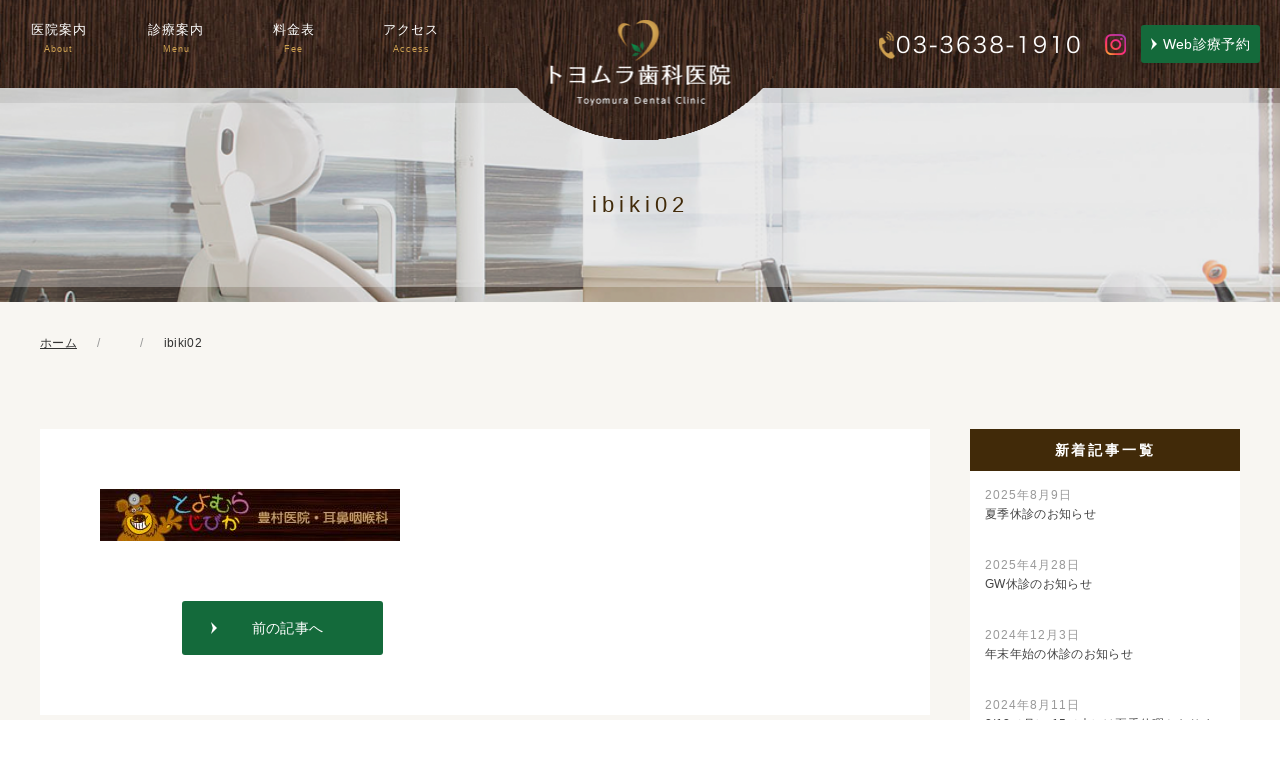

--- FILE ---
content_type: text/html; charset=UTF-8
request_url: https://toyomura-dc.net/mukokyu/attachment/ibiki02/
body_size: 10744
content:
<!DOCTYPE html>
<html lang="ja">
	
<!-- Google Tag Manager -->
<script>(function(w,d,s,l,i){w[l]=w[l]||[];w[l].push({'gtm.start':
new Date().getTime(),event:'gtm.js'});var f=d.getElementsByTagName(s)[0],
j=d.createElement(s),dl=l!='dataLayer'?'&l='+l:'';j.async=true;j.src=
'https://www.googletagmanager.com/gtm.js?id='+i+dl;f.parentNode.insertBefore(j,f);
})(window,document,'script','dataLayer','GTM-PV69KC4');</script>
<!-- End Google Tag Manager -->

	<head>
		
		<meta charset="utf-8">
		<meta name="viewport" content="width=device-width,initial-scale=1.0,minimum-scale=1.0,maximum-scale=1.0,user-scalable=no">
		
		<!-- All in One SEO 4.0.18 -->
		<title>ibiki02 | トヨムラ歯科医院</title>
		<meta property="og:site_name" content="トヨムラ歯科医院 |" />
		<meta property="og:type" content="article" />
		<meta property="og:title" content="ibiki02 | トヨムラ歯科医院" />
		<meta property="og:image" content="https://toyomura-dc.net/wp-content/uploads/2022/11/keyv2.jpg" />
		<meta property="og:image:secure_url" content="https://toyomura-dc.net/wp-content/uploads/2022/11/keyv2.jpg" />
		<meta property="og:image:width" content="1100" />
		<meta property="og:image:height" content="741" />
		<meta property="article:published_time" content="2019-02-21T11:55:44Z" />
		<meta property="article:modified_time" content="2019-02-21T11:55:44Z" />
		<meta property="twitter:card" content="summary" />
		<meta property="twitter:domain" content="toyomura-dc.net" />
		<meta property="twitter:title" content="ibiki02 | トヨムラ歯科医院" />
		<meta property="twitter:image" content="https://toyomura-dc.net/wp-content/uploads/2022/11/keyv2.jpg" />
		<meta name="google" content="nositelinkssearchbox" />
		<script type="application/ld+json" class="aioseo-schema">
			{"@context":"https:\/\/schema.org","@graph":[{"@type":"WebSite","@id":"https:\/\/toyomura-dc.net\/#website","url":"https:\/\/toyomura-dc.net\/","name":"\u30c8\u30e8\u30e0\u30e9\u6b6f\u79d1\u533b\u9662","publisher":{"@id":"https:\/\/toyomura-dc.net\/#organization"}},{"@type":"Organization","@id":"https:\/\/toyomura-dc.net\/#organization","name":"\u30c8\u30e8\u30e0\u30e9\u6b6f\u79d1\u533b\u9662","url":"https:\/\/toyomura-dc.net\/"},{"@type":"BreadcrumbList","@id":"https:\/\/toyomura-dc.net\/mukokyu\/attachment\/ibiki02\/#breadcrumblist","itemListElement":[{"@type":"ListItem","@id":"https:\/\/toyomura-dc.net\/#listItem","position":"1","item":{"@id":"https:\/\/toyomura-dc.net\/#item","name":"\u30db\u30fc\u30e0","description":"\u4e80\u6238\u99c5\u5f92\u6b694\u5206\u306e\u30c8\u30e8\u30e0\u30e9\u6b6f\u79d1\u533b\u9662\u3067\u306f\u3001\u308f\u304b\u308a\u3084\u3059\u3044\u8aac\u660e\u3068\u4e01\u5be7\u306a\u5bfe\u5fdc\u3092\u5fc3\u304c\u3051\u3066\u304a\u308a\u307e\u3059\u3002\u75db\u307f\u306e\u5c11\u306a\u3044\u6cbb\u7642\u3084\u6700\u65b0\u306e\u533b\u7642\u8a2d\u5099\u306e\u5145\u5b9f\u306f\u3082\u3061\u308d\u3093\u3001\u5c02\u9580\u533b\u3084\u8a8d\u5b9a\u533b\u306e\u30d7\u30ed\u30d5\u30a7\u30c3\u30b7\u30e7\u30ca\u30eb\u30c1\u30fc\u30e0\u3067\u60a3\u8005\u69d8\u306e\u304a\u60a9\u307f\u3092\u89e3\u6c7a\u3057\u307e\u3059\u3002","url":"https:\/\/toyomura-dc.net\/"},"nextItem":"https:\/\/toyomura-dc.net\/mukokyu\/attachment\/ibiki02\/#listItem"},{"@type":"ListItem","@id":"https:\/\/toyomura-dc.net\/mukokyu\/attachment\/ibiki02\/#listItem","position":"2","item":{"@id":"https:\/\/toyomura-dc.net\/mukokyu\/attachment\/ibiki02\/#item","name":"ibiki02","url":"https:\/\/toyomura-dc.net\/mukokyu\/attachment\/ibiki02\/"},"previousItem":"https:\/\/toyomura-dc.net\/#listItem"}]},{"@type":"Person","@id":"https:\/\/toyomura-dc.net\/author\/teamm\/#author","url":"https:\/\/toyomura-dc.net\/author\/teamm\/","name":"teamm","image":{"@type":"ImageObject","@id":"https:\/\/toyomura-dc.net\/mukokyu\/attachment\/ibiki02\/#authorImage","url":"https:\/\/secure.gravatar.com\/avatar\/c568d8a2affb2797f85d44a52ea82e43?s=96&d=mm&r=g","width":"96","height":"96","caption":"teamm"}},{"@type":"ItemPage","@id":"https:\/\/toyomura-dc.net\/mukokyu\/attachment\/ibiki02\/#itempage","url":"https:\/\/toyomura-dc.net\/mukokyu\/attachment\/ibiki02\/","name":"ibiki02 | \u30c8\u30e8\u30e0\u30e9\u6b6f\u79d1\u533b\u9662","inLanguage":"ja","isPartOf":{"@id":"https:\/\/toyomura-dc.net\/#website"},"breadcrumb":{"@id":"https:\/\/toyomura-dc.net\/mukokyu\/attachment\/ibiki02\/#breadcrumblist"},"author":"https:\/\/toyomura-dc.net\/mukokyu\/attachment\/ibiki02\/#author","creator":"https:\/\/toyomura-dc.net\/mukokyu\/attachment\/ibiki02\/#author","datePublished":"2019-02-21T11:55:44+09:00","dateModified":"2019-02-21T11:55:44+09:00"}]}
		</script>
		<script type="text/javascript" >
			window.ga=window.ga||function(){(ga.q=ga.q||[]).push(arguments)};ga.l=+new Date;
			ga('create', "UA-124421890-21", 'auto');
			ga('send', 'pageview');
		</script>
		<script async src="https://www.google-analytics.com/analytics.js"></script>
		<!-- All in One SEO -->

<link rel='dns-prefetch' href='//use.fontawesome.com' />
<link rel='dns-prefetch' href='//netdna.bootstrapcdn.com' />
<link rel='dns-prefetch' href='//s.w.org' />
		<script type="text/javascript">
			window._wpemojiSettings = {"baseUrl":"https:\/\/s.w.org\/images\/core\/emoji\/13.0.1\/72x72\/","ext":".png","svgUrl":"https:\/\/s.w.org\/images\/core\/emoji\/13.0.1\/svg\/","svgExt":".svg","source":{"concatemoji":"https:\/\/toyomura-dc.net\/wp-includes\/js\/wp-emoji-release.min.js?ver=5.6.16"}};
			!function(e,a,t){var n,r,o,i=a.createElement("canvas"),p=i.getContext&&i.getContext("2d");function s(e,t){var a=String.fromCharCode;p.clearRect(0,0,i.width,i.height),p.fillText(a.apply(this,e),0,0);e=i.toDataURL();return p.clearRect(0,0,i.width,i.height),p.fillText(a.apply(this,t),0,0),e===i.toDataURL()}function c(e){var t=a.createElement("script");t.src=e,t.defer=t.type="text/javascript",a.getElementsByTagName("head")[0].appendChild(t)}for(o=Array("flag","emoji"),t.supports={everything:!0,everythingExceptFlag:!0},r=0;r<o.length;r++)t.supports[o[r]]=function(e){if(!p||!p.fillText)return!1;switch(p.textBaseline="top",p.font="600 32px Arial",e){case"flag":return s([127987,65039,8205,9895,65039],[127987,65039,8203,9895,65039])?!1:!s([55356,56826,55356,56819],[55356,56826,8203,55356,56819])&&!s([55356,57332,56128,56423,56128,56418,56128,56421,56128,56430,56128,56423,56128,56447],[55356,57332,8203,56128,56423,8203,56128,56418,8203,56128,56421,8203,56128,56430,8203,56128,56423,8203,56128,56447]);case"emoji":return!s([55357,56424,8205,55356,57212],[55357,56424,8203,55356,57212])}return!1}(o[r]),t.supports.everything=t.supports.everything&&t.supports[o[r]],"flag"!==o[r]&&(t.supports.everythingExceptFlag=t.supports.everythingExceptFlag&&t.supports[o[r]]);t.supports.everythingExceptFlag=t.supports.everythingExceptFlag&&!t.supports.flag,t.DOMReady=!1,t.readyCallback=function(){t.DOMReady=!0},t.supports.everything||(n=function(){t.readyCallback()},a.addEventListener?(a.addEventListener("DOMContentLoaded",n,!1),e.addEventListener("load",n,!1)):(e.attachEvent("onload",n),a.attachEvent("onreadystatechange",function(){"complete"===a.readyState&&t.readyCallback()})),(n=t.source||{}).concatemoji?c(n.concatemoji):n.wpemoji&&n.twemoji&&(c(n.twemoji),c(n.wpemoji)))}(window,document,window._wpemojiSettings);
		</script>
		<style type="text/css">
img.wp-smiley,
img.emoji {
	display: inline !important;
	border: none !important;
	box-shadow: none !important;
	height: 1em !important;
	width: 1em !important;
	margin: 0 .07em !important;
	vertical-align: -0.1em !important;
	background: none !important;
	padding: 0 !important;
}
</style>
	<link rel='stylesheet' id='wp-block-library-css'  href='https://toyomura-dc.net/wp-includes/css/dist/block-library/style.min.css?ver=5.6.16' type='text/css' media='all' />
<link rel='stylesheet' id='reset-css'  href='https://toyomura-dc.net/wp-content/themes/teamm/css/reset.css?ver=5.6.16' type='text/css' media='all' />
<link rel='stylesheet' id='uikit-css'  href='https://toyomura-dc.net/wp-content/themes/teamm/css/uikit.min.css?ver=5.6.16' type='text/css' media='all' />
<link rel='stylesheet' id='font-awesome-css'  href='//use.fontawesome.com/releases/v5.6.0/css/all.css?ver=5.6.16' type='text/css' media='all' />
<link rel='stylesheet' id='font-awesome2-css'  href='//netdna.bootstrapcdn.com/font-awesome/4.0.3/css/font-awesome.min.css?ver=5.6.16' type='text/css' media='all' />
<link rel='stylesheet' id='style-css'  href='https://toyomura-dc.net/wp-content/themes/teamm/style.css?ver=5.6.16' type='text/css' media='all' />
<link rel="https://api.w.org/" href="https://toyomura-dc.net/wp-json/" /><link rel="alternate" type="application/json" href="https://toyomura-dc.net/wp-json/wp/v2/media/164" /><link rel="alternate" type="application/json+oembed" href="https://toyomura-dc.net/wp-json/oembed/1.0/embed?url=https%3A%2F%2Ftoyomura-dc.net%2Fmukokyu%2Fattachment%2Fibiki02%2F" />
<link rel="alternate" type="text/xml+oembed" href="https://toyomura-dc.net/wp-json/oembed/1.0/embed?url=https%3A%2F%2Ftoyomura-dc.net%2Fmukokyu%2Fattachment%2Fibiki02%2F&#038;format=xml" />
<link rel="shortcut icon" href="https://toyomura-dc.net/wp-content/themes/teamm/img/favicon.ico" /><style type="text/css">.recentcomments a{display:inline !important;padding:0 !important;margin:0 !important;}</style>		<style type="text/css" id="wp-custom-css">
			.menu19 {
    height: 135px;
    background: url(https://toyomura-dc.net/wp-content/uploads/2020/11/hss.png) no-repeat center top/cover;
}


/*医院の特徴*/

.accordion-text {
	font-size: 15px;
	line-height: 23px;
	margin: 0;
	/* デフォルトCSS打ち消し */
	font-size: 24px;
	/* 文字サイズ指定 */
	border-bottom: solid;
	/* 線指定 */
	padding-bottom: 5px;
	/* 余白指定 */
	margin-bottom: 15px;
	/* 周りの余白指定 */
	color: #412A0E;
}
.accordion-text .en {
	color: #d3a755;
	font-size: 40px;
	font-weight: 500;
	letter-spacing: 3px;
	text-align: center;
	margin: 0 10px 10px;
}
.accordion-text span {
	font-size: 13px;
	font-weight: normal;
	color: #7C7C7B;
	padding-top: 1em;
}
.uk-accordion-title {
	padding-bottom: 10px;
	border-bottom: none;
}
.box3 {
	padding: 40px 15px;
	background-color: #ffff;
	border-radius: 20px;
}

@media screen and (max-width : 639px){
	.accordion-text {
		font-size: 19px;
	}
	.accordion-text .en {
		font-size: 20px;
	}
}

.houmon_b{
	display:block;
	font-size:1.125rem;
	text-align:center;
}

.t-big{
	font-size:1.25rem;
	text-align:center;
	margin-top:1em;
}

.t-borger{
    border-collapse: collapse; 
}

.t-borger,.t-borger tr , .t-borger th,.t-borger td {
    border: 1px solid black; /* 全てのtable、th、tdにボーダーを設定 */
}

.orange{
	color: #ed551b;
}

.green{
	color:#1ba500;
}

.houmon-image{
	margin-left:auto;
	margin-right:auto;
	width:100%;
	max-width:600px;
}



ol.work_flow {
  display: block;
  margin: 50px 30px;
  padding: 0px;
  counter-reset: item;
  list-style-type: none;
}

ol.work_flow > li {
  display: block;
  margin: 0px;
  padding: 5px 0px 5px 30px;
  position: relative;
}

ol.work_flow > li:last-of-type {
  border-color: transparent;
}

ol.work_flow > li::before {
  display: flex;
  width: 40px;
  height: 40px;
  position: absolute;
  top: 0px;
  left: 1px;
  z-index: 2;
  counter-increment: item;
  content: counter(item);
  align-items: center;
  justify-content: center;
  font-size: 22px;
  font-weight: bold;
  background: lightgray;
  border-radius: 50%;
  transform: translate(-50%, 0%);
}

ol.work_flow > li::after {
  display: block;
  width: 2px;
  height: 100%;
  position: absolute;
  top: 0px;
  left: 0px;
  z-index: 1;
  content: '';
  background-color: #666;
  background-image: linear-gradient(0deg, #fff 50%, transparent 50%);
  background-size: 4px 4px;
}

.flow_ttl {
  margin: 0px;
  font-size: 20px;
}


.ttl_pref {
  position: relative;
  display: inline-block;
  padding: 0 65px !important;
  text-align: center;
	font-size:1.5rem;
}

.ttl_pref:before,
.ttl_pref:after {
  position: absolute;
  top: calc(50% - 3px);
  width: 50px;
  height: 6px;
  content: '';
  border-top: solid 2px #000;
  border-bottom: solid 2px #000;
}

.ttl_pref:before {
  left: 0;
}

.ttl_pref:after {
  right: 0;
}

.text-center{
	text-align:center;
}
/* 初期状態（スマホ想定） */
.pc_only {
  display: none;   /* スマホでは非表示 */
}

.sp_only {
  display: block;  /* スマホでは表示 */
}

/* 768px以上＝PC表示用 */
@media (min-width: 768px) {
  .pc_only {
    display: block; /* PCでは表示 */
  }

  .sp_only {
    display: none;  /* PCでは非表示 */
  }
}		</style>
				<script src="https://ajax.googleapis.com/ajax/libs/jquery/3.3.1/jquery.min.js"></script>
		<script src="https://toyomura-dc.net/wp-content/themes/teamm/js/uikit-icons.min.js"></script>
		<script src="https://toyomura-dc.net/wp-content/themes/teamm/js/uikit.min.js"></script>
		<script src="https://toyomura-dc.net/wp-content/themes/teamm/js/js.js"></script>
		<!-- Global site tag (gtag.js) - Google Ads: 821573618 -->
		<script async src="https://www.googletagmanager.com/gtag/js?id=AW-821573618"></script>
		<script>
			window.dataLayer = window.dataLayer || [];
			function gtag(){dataLayer.push(arguments);}
			gtag('js', new Date());

			gtag('config', 'AW-821573618');
		</script>
	</head>

	<body data-rsssl=1>
		<!-- Google Tag Manager (noscript) -->
<noscript><iframe src="https://www.googletagmanager.com/ns.html?id=GTM-PV69KC4"
height="0" width="0" style="display:none;visibility:hidden"></iframe></noscript>
<!-- End Google Tag Manager (noscript) -->

		<header uk-sticky="top: 200; animation: uk-animation-slide-top">
			<div class="uk-grid uk-grid-collapse">
				<div class="uk-width-1-2">
					<nav id="nav" class="uk-navbar  uk-visible@l">
	<ul class="nav_items">
		<li><span class="nolink">医院案内<span>About</span></span>
			<ul id="menu-gn01" class="menu"><li id="menu-item-60" class="menu-item menu-item-type-post_type menu-item-object-page menu-item-60"><a href="https://toyomura-dc.net/tokuchou/">医院の特徴</a></li>
<li id="menu-item-58" class="menu-item menu-item-type-post_type menu-item-object-page menu-item-58"><a href="https://toyomura-dc.net/aisatsu/">ご挨拶</a></li>
<li id="menu-item-61" class="menu-item menu-item-type-post_type menu-item-object-page menu-item-61"><a href="https://toyomura-dc.net/tour/">院内ツアー</a></li>
</ul>		</li>
		<li><span class="nolink">診療案内<span>Menu</span></span>
			<ul id="menu-gn02" class="menu"><li id="menu-item-77" class="menu-item menu-item-type-post_type menu-item-object-page menu-item-77"><a href="https://toyomura-dc.net/mushiba/">虫歯治療</a></li>
<li id="menu-item-70" class="menu-item menu-item-type-post_type menu-item-object-page menu-item-70"><a href="https://toyomura-dc.net/konkan/">根管治療</a></li>
<li id="menu-item-72" class="menu-item menu-item-type-post_type menu-item-object-page menu-item-72"><a href="https://toyomura-dc.net/shishubyo/">歯周病治療</a></li>
<li id="menu-item-797" class="menu-item menu-item-type-post_type menu-item-object-page menu-item-797"><a href="https://toyomura-dc.net/hagishiri/">歯ぎしり・食いしばり</a></li>
<li id="menu-item-71" class="menu-item menu-item-type-post_type menu-item-object-page menu-item-71"><a href="https://toyomura-dc.net/cleaning/">歯のクリーニング</a></li>
<li id="menu-item-63" class="menu-item menu-item-type-post_type menu-item-object-page menu-item-63"><a href="https://toyomura-dc.net/whitening/">ホワイトニング</a></li>
<li id="menu-item-68" class="menu-item menu-item-type-post_type menu-item-object-page menu-item-68"><a href="https://toyomura-dc.net/shinbi/">審美治療</a></li>
<li id="menu-item-743" class="menu-item menu-item-type-post_type menu-item-object-page menu-item-743"><a href="https://toyomura-dc.net/mouthpiece/">マウスピース矯正</a></li>
<li id="menu-item-76" class="menu-item menu-item-type-post_type menu-item-object-page menu-item-76"><a href="https://toyomura-dc.net/kyousei/">矯正歯科</a></li>
<li id="menu-item-62" class="menu-item menu-item-type-post_type menu-item-object-page menu-item-62"><a href="https://toyomura-dc.net/implant/">インプラント</a></li>
<li id="menu-item-65" class="menu-item menu-item-type-post_type menu-item-object-page menu-item-65"><a href="https://toyomura-dc.net/kousyu/">口臭治療</a></li>
<li id="menu-item-78" class="menu-item menu-item-type-post_type menu-item-object-page menu-item-78"><a href="https://toyomura-dc.net/oyashirazu/">親知らずの抜歯</a></li>
<li id="menu-item-80" class="menu-item menu-item-type-post_type menu-item-object-page menu-item-80"><a href="https://toyomura-dc.net/gakukansetsu/">顎関節治療</a></li>
<li id="menu-item-64" class="menu-item menu-item-type-post_type menu-item-object-page menu-item-64"><a href="https://toyomura-dc.net/ireba/">入れ歯</a></li>
<li id="menu-item-69" class="menu-item menu-item-type-post_type menu-item-object-page menu-item-69"><a href="https://toyomura-dc.net/shouni/">小児歯科</a></li>
<li id="menu-item-73" class="menu-item menu-item-type-post_type menu-item-object-page menu-item-73"><a href="https://toyomura-dc.net/shikadog/">歯科ドック</a></li>
<li id="menu-item-67" class="menu-item menu-item-type-post_type menu-item-object-page menu-item-67"><a href="https://toyomura-dc.net/kenshin/">定期検診</a></li>
<li id="menu-item-75" class="menu-item menu-item-type-post_type menu-item-object-page menu-item-75"><a href="https://toyomura-dc.net/mukokyu/">いびき治療</a></li>
<li id="menu-item-694" class="menu-item menu-item-type-post_type menu-item-object-page menu-item-694"><a href="https://toyomura-dc.net/botox/">ボツリヌス</a></li>
<li id="menu-item-81" class="menu-item menu-item-type-post_type menu-item-object-page menu-item-81"><a href="https://toyomura-dc.net/personal-perio/">パーソナルペリオ</a></li>
<li id="menu-item-66" class="menu-item menu-item-type-post_type menu-item-object-page menu-item-66"><a href="https://toyomura-dc.net/ninpu/">妊婦歯科</a></li>
<li id="menu-item-79" class="menu-item menu-item-type-post_type menu-item-object-page menu-item-79"><a href="https://toyomura-dc.net/houmon/">訪問歯科</a></li>
</ul>		</li>
		<li><a href="/fee/">料金表<span>Fee</span></a></li>
		<li><a href="/access/">アクセス<span>Access</span></a></li>
		<!--<li><a href="https://dentai.jp/r/cf004f-368" target="_blank">Web診療予約<span>Reservation</span></a></li>-->
	</ul>
</nav>
				</div>
				<div class="uk-width-1-2 uk-text-right">
					<div class="head_contact">
						<picture style="height:33px; width:auto;" class="uk-visible@l">
							<source media="(min-width: 1360px)" srcset="https://toyomura-dc.net/wp-content/themes/teamm/img/head_tel_ver02.png" style="height:33px; width:auto;" class="uk-visible@l">
							<img src="https://toyomura-dc.net/wp-content/themes/teamm/img/head_tel_ver03.png" alt="電話予約はこちら03-3638-1910" style="height:33px; width:auto;" class="uk-visible@l">
						</picture>
						<a href="https://instagram.com/toyomura_dental_clinic?utm_source=ig_profile_share&igshid=j151sr3a0f8q" target="_blank"><img src="https://toyomura-dc.net/wp-content/themes/teamm/img/Instagram2.png" alt="Instagram" class="uk-visible@s"></a>
						<span class="more2 uk-visible@l"><a href="https://nh.reserve.dental/cf004f-368/home" target="_blank">Web診療予約</a></span>
						<button uk-toggle="target: #nav_menu" class="menu_btn uk-hidden@l"><i class="fas fa-bars"></i> MENU</button>
					</div>
				</div>
			</div>
						<a href="/"><img src="https://toyomura-dc.net/wp-content/themes/teamm/img/logo.png" alt="トヨムラ歯科医院" class="logo"></a>
					</header>

		<!-- Menu for nav -->
		<div id="nav_menu" uk-offcanvas="flip: true">
			<div class="uk-offcanvas-bar">
				<div class="uk-text-right">
					<button class="uk-offcanvas-close uk-button"><span>×</span></button>
				</div>
				<div class="uk-text-center">
					<img src="https://toyomura-dc.net/wp-content/themes/teamm/img/logo2.png" alt="トヨムラ歯科医院">
				</div>
				<nav>
					<ul class="uk-nav-default uk-nav-parent-icon" uk-nav>
						<li class="uk-parent"><a href="">医院案内</a>
							<ul id="menu-gn01-1" class="menu"><li class="menu-item menu-item-type-post_type menu-item-object-page menu-item-60"><a href="https://toyomura-dc.net/tokuchou/">医院の特徴</a></li>
<li class="menu-item menu-item-type-post_type menu-item-object-page menu-item-58"><a href="https://toyomura-dc.net/aisatsu/">ご挨拶</a></li>
<li class="menu-item menu-item-type-post_type menu-item-object-page menu-item-61"><a href="https://toyomura-dc.net/tour/">院内ツアー</a></li>
</ul>						</li>
						<li class="uk-parent"><a href="">診療案内</a>
							<ul id="menu-gn02-1" class="menu"><li class="menu-item menu-item-type-post_type menu-item-object-page menu-item-77"><a href="https://toyomura-dc.net/mushiba/">虫歯治療</a></li>
<li class="menu-item menu-item-type-post_type menu-item-object-page menu-item-70"><a href="https://toyomura-dc.net/konkan/">根管治療</a></li>
<li class="menu-item menu-item-type-post_type menu-item-object-page menu-item-72"><a href="https://toyomura-dc.net/shishubyo/">歯周病治療</a></li>
<li class="menu-item menu-item-type-post_type menu-item-object-page menu-item-797"><a href="https://toyomura-dc.net/hagishiri/">歯ぎしり・食いしばり</a></li>
<li class="menu-item menu-item-type-post_type menu-item-object-page menu-item-71"><a href="https://toyomura-dc.net/cleaning/">歯のクリーニング</a></li>
<li class="menu-item menu-item-type-post_type menu-item-object-page menu-item-63"><a href="https://toyomura-dc.net/whitening/">ホワイトニング</a></li>
<li class="menu-item menu-item-type-post_type menu-item-object-page menu-item-68"><a href="https://toyomura-dc.net/shinbi/">審美治療</a></li>
<li class="menu-item menu-item-type-post_type menu-item-object-page menu-item-743"><a href="https://toyomura-dc.net/mouthpiece/">マウスピース矯正</a></li>
<li class="menu-item menu-item-type-post_type menu-item-object-page menu-item-76"><a href="https://toyomura-dc.net/kyousei/">矯正歯科</a></li>
<li class="menu-item menu-item-type-post_type menu-item-object-page menu-item-62"><a href="https://toyomura-dc.net/implant/">インプラント</a></li>
<li class="menu-item menu-item-type-post_type menu-item-object-page menu-item-65"><a href="https://toyomura-dc.net/kousyu/">口臭治療</a></li>
<li class="menu-item menu-item-type-post_type menu-item-object-page menu-item-78"><a href="https://toyomura-dc.net/oyashirazu/">親知らずの抜歯</a></li>
<li class="menu-item menu-item-type-post_type menu-item-object-page menu-item-80"><a href="https://toyomura-dc.net/gakukansetsu/">顎関節治療</a></li>
<li class="menu-item menu-item-type-post_type menu-item-object-page menu-item-64"><a href="https://toyomura-dc.net/ireba/">入れ歯</a></li>
<li class="menu-item menu-item-type-post_type menu-item-object-page menu-item-69"><a href="https://toyomura-dc.net/shouni/">小児歯科</a></li>
<li class="menu-item menu-item-type-post_type menu-item-object-page menu-item-73"><a href="https://toyomura-dc.net/shikadog/">歯科ドック</a></li>
<li class="menu-item menu-item-type-post_type menu-item-object-page menu-item-67"><a href="https://toyomura-dc.net/kenshin/">定期検診</a></li>
<li class="menu-item menu-item-type-post_type menu-item-object-page menu-item-75"><a href="https://toyomura-dc.net/mukokyu/">いびき治療</a></li>
<li class="menu-item menu-item-type-post_type menu-item-object-page menu-item-694"><a href="https://toyomura-dc.net/botox/">ボツリヌス</a></li>
<li class="menu-item menu-item-type-post_type menu-item-object-page menu-item-81"><a href="https://toyomura-dc.net/personal-perio/">パーソナルペリオ</a></li>
<li class="menu-item menu-item-type-post_type menu-item-object-page menu-item-66"><a href="https://toyomura-dc.net/ninpu/">妊婦歯科</a></li>
<li class="menu-item menu-item-type-post_type menu-item-object-page menu-item-79"><a href="https://toyomura-dc.net/houmon/">訪問歯科</a></li>
</ul>						</li>
						<li class="herf"><a href="/fee/">料金表</a></li>
						<li class="herf"><a href="/access/">アクセス</a></li>
						<li class="herf"><a href="https://nh.reserve.dental/cf004f-368/home" target="_blank">WEB予約</a></li>
						<li class="herf"><a href="/news/">お知らせ</a></li>
						<li class="herf"><a href="/blog/">ブログ</a></li>
						<li class="herf"><a href="https://instagram.com/toyomura_dental_clinic?utm_source=ig_profile_share&igshid=j151sr3a0f8q" target="_blank">Instagram</a></li>
						<!--<li class="herf"><a href="" target="_blank">Twitter</a></li>-->
					</ul>
				</nav>
				<div class="side_nav_bnr">
					<div class="uk-grid uk-grid-small">
						<a href="https://doctorsfile.jp/h/34437/df/1/" class="uk-width-1-2" target="_blank"><img src="https://toyomura-dc.net/wp-content/themes/teamm/img/bnr3.png" alt="ドクターズ・ファイル"></a>
						<a href="https://himawari-dental-clinic.com/" class="uk-width-1-2" target="_blank"><img src="https://toyomura-dc.net/wp-content/themes/teamm/img/bnr4.png" alt="ひまわり歯科医院"></a>
						<a href="https://haisha-yoyaku-blog.jp/?utm_source=dentalofficialbanner" class="uk-width-1-2" target="_blank"><img src="https://toyomura-dc.net/wp-content/themes/teamm/img/bnr5.png" alt="歯の教科書"></a>
						<a href="http://haisha-yoyaku.jp/docs/smileline/?utm_source=dentalofficialbanner" class="uk-width-1-2" target="_blank"><img src="https://toyomura-dc.net/wp-content/themes/teamm/img/bnr6.png" alt="矯正歯科まとめ"></a>
						<a href="http://haisha-yoyaku.jp/docs/braces/?utm_source=dentalofficialbanner" class="uk-width-1-2" target="_blank"><img src="https://toyomura-dc.net/wp-content/themes/teamm/img/bnr7.png" alt="ホワイトニング情報サイト"></a>
						<img class="uk-width-1-2"  src="https://toyomura-dc.net/wp-content/uploads/2019/06/card-side.png">
					</div>
				</div>

			</div>
		</div>
		<!-- /Menu for nav -->

		<!-- Tel for sp -->
		<div class="uk-hidden@s">
			<ul id="sp-contact">
				<li><a href="tel:03-3638-1910"><i class="fas fa-phone-volume"></i> 電話予約</a></li>
				<li><a href="https://nh.reserve.dental/cf004f-368/home" target="_blank"><i class="fas fa-envelope"></i> WEB予約</a></li>
				<li><a href="/access/"><i class="fas fa-map-marker-alt"></i> アクセス</a></li>
			</ul>
		</div>
		<!-- /Tel for sp -->
<main role="main">
	<article>
		<section>
			<div class="title">
				<h1><span>ibiki02</span></h1>
			</div>
			<div class="bl">
				<ul class="uk-breadcrumb uk-container uk-container-center">
					<li itemscope itemtype="http://data-vocabulary.org/Breadcrumb"><a itemprop="url" href="/"><span itemprop="title">ホーム</span></a></li>
					<li itemscope itemtype="http://data-vocabulary.org/Breadcrumb"><a itemprop="url" href="//"><span itemprop="title"></span></a></li>
					<li><span>ibiki02</span></li>
				</ul>
			</div>
			<div class="uk-container uk-container-center">
				<div class="uk-grid">
					<div class="uk-width-3-4@m">
						<div class="single">
														<p class="attachment"><a href='https://toyomura-dc.net/wp-content/uploads/2019/02/ibiki02.jpg'><img width="300" height="52" src="https://toyomura-dc.net/wp-content/uploads/2019/02/ibiki02-300x52.jpg" class="attachment-medium size-medium" alt="" loading="lazy" srcset="https://toyomura-dc.net/wp-content/uploads/2019/02/ibiki02-300x52.jpg 300w, https://toyomura-dc.net/wp-content/uploads/2019/02/ibiki02.jpg 551w" sizes="(max-width: 300px) 100vw, 300px" /></a></p>
							<div class="uk-grid mt60 single_more uk-text-center">
								<div class="uk-width-1-2">
									<p class="more"><a href="https://toyomura-dc.net/mukokyu/" rel="prev">前の記事へ</a></p>
								</div>
								<div class="uk-width-1-2">
									<p class="more"></p>
								</div>
							</div>
													</div>
						
					</div>
					<div class="uk-width-1-4@m side_mb">
						<aside>
	<!-- 全ページ共通の内容をここに -->


		<!-- 投稿 (シングルページかアーカイブページ)の場合の内容をここに -->

	<div class="side_nav">
		<ul class="uk-nav">
			<li class="uk-parent uk-nav-heade side_nav_ttl">新着記事一覧</li>
			<li class="side_nav_item">
								<ul class="uk-nav-sub">
										<li>
						<a href="https://toyomura-dc.net/news/%e5%a4%8f%e5%ad%a3%e4%bc%91%e8%a8%ba%e3%81%ae%e3%81%8a%e7%9f%a5%e3%82%89%e3%81%9b/">
							<span class="date">
								2025年8月9日							</span><br>
							夏季休診のお知らせ						</a>
					</li>
										<li>
						<a href="https://toyomura-dc.net/news/gw%e4%bc%91%e8%a8%ba%e3%81%ae%e3%81%8a%e7%9f%a5%e3%82%89%e3%81%9b/">
							<span class="date">
								2025年4月28日							</span><br>
							GW休診のお知らせ						</a>
					</li>
										<li>
						<a href="https://toyomura-dc.net/news/%e5%b9%b4%e6%9c%ab%e5%b9%b4%e5%a7%8b%e3%81%ae%e8%a8%ba%e7%99%82%e3%81%ae%e3%81%8a%e7%9f%a5%e3%82%89%e3%81%9b/">
							<span class="date">
								2024年12月3日							</span><br>
							年末年始の休診のお知らせ						</a>
					</li>
										<li>
						<a href="https://toyomura-dc.net/news/8-12%ef%bc%88%e6%9c%88%ef%bc%89-15%ef%bc%88%e6%9c%a8%ef%bc%89%e3%81%af%e5%a4%8f%e5%ad%a3%e4%bc%91%e6%9a%87%e3%81%a8%e3%81%aa%e3%82%8a%e3%81%be%e3%81%99/">
							<span class="date">
								2024年8月11日							</span><br>
							8/12（月）-15（木）は夏季休暇となります						</a>
					</li>
										<li>
						<a href="https://toyomura-dc.net/blog/%e5%8c%bb%e7%99%82dx%e6%8e%a8%e9%80%b2%e4%bd%93%e5%88%b6%e3%81%ae%e6%95%b4%e5%82%99%e3%81%ab%e3%81%a4%e3%81%84%e3%81%a6/">
							<span class="date">
								2024年6月7日							</span><br>
							医療DX推進体制の整備について						</a>
					</li>
									</ul>
											</li>
		</ul>
	</div>
	
	
	<!-- 全ページ共通の内容(最下部) -->
	
	

</aside>
					</div>
				</div>
			</div>
		</section>
	</article>
</main>
<div class="cv">
	<div class="uk-container uk-container-center" uk-scrollspy="cls: uk-animation-fade; delay: 500">
		
		<div class="uk-grid uk-grid-match">
			<div class="uk-width-1-2@m mb40">
				<div class="uk-text-center">
					<div class="footer_logo" style="padding:28px 0;"><img src="https://toyomura-dc.net/wp-content/themes/teamm/img/logo2.png" alt="トヨムラ歯科医院"></div>
					<p class="about_address">〒136-0071　東京都江東区亀戸2-28-16 2F</p>
						<div class="access-tel">
							<p><a href="tel:03-3638-1910"><span>電話予約・問い合わせはこちら</span>03-3638-1910</a></p>
						</div>
						<p class="more"><a href="/access/">アクセス</a></p>
				</div>
			</div>
			
			<div class="uk-width-1-2@m mb40">
				
				<div class="access-time">
					<table class="sheet-time">
						<tr>
							<th width="25%">診療時間</th><th>月</th><th>火</th><th>水</th><th>木</th><th>金</th><th>土</th><th>日</th>
						</tr>
						<tr>
							<td>9:00-13:00</td><td>●</td><td>●</td><td>●</td><td>●</td><td>-</td><td>●</td><td>-</td>
						</tr>
						<tr>
							<td>14:30-19:00</td><td>●</td><td>●</td><td>●</td><td>●</td><td>-</td><td>○</td><td>-</td>
						</tr>
					</table>
				</div>
				<p class="about_time">※30分前が最終受付となります。<br>◯：土曜日は17:00まで　休診日：金曜・日曜・祝日</p>
				<div class="uk-grid uk-grid-small">
					<div class="uk-width-1-2@s uk-text-center uk-text-left@s">
						<p>「痛くてつらい・・・」<br>
							「わからないことがある」<br>
							「まずは診てほしい」<br>
							あなたからのご相談をお待ちしています。</p>
					</div>
					<div class="uk-width-1-2@s">
						<p class="more"><a href="https://nh.reserve.dental/cf004f-368/home" target="_blank"><span>24時間受付</span>Web診療予約</a></p>
					</div>
					
					<div class="uk-width-1-2@m uk-hidden@m" style="margin-top:40px;">
						<img src="https://toyomura-dc.net/wp-content/themes/teamm/img/calendar_sp.png?202407022107" alt="">
					</div>
					
				</div>
			</div>
		</div>
		
		<div class="uk-visible@m mb40">
			
			<img src="https://toyomura-dc.net/wp-content/themes/teamm/img/calendar.png?202407012107" style="width:100%" alt="">
			
		</div>
		
		<div class="uk-grid">
			<div class="uk-width-1-2@s mb20">
				<a href="/shikadog"><img src="https://toyomura-dc.net/wp-content/themes/teamm/img/bnr1.png" alt="早期発見・早期治療|歯科ドック"></a>
			</div>
			<div class="uk-width-1-2@s">
				<a href="/kousyu"><img src="https://toyomura-dc.net/wp-content/themes/teamm/img/bnr2.png" alt="原因を科学的に特定|口臭測定検査"></a>
			</div>
		</div>
		
		<div class="uk-grid">
			<div class="uk-width-1-2@s mb20">
				<iframe width="100%" height="315" src="https://www.youtube.com/embed/iRN2hpZq2QQ" title="YouTube video player" frameborder="0" allow="accelerometer; autoplay; clipboard-write; encrypted-media; gyroscope; picture-in-picture; web-share" allowfullscreen></iframe>
			</div>
			<div class="uk-width-1-2@s">
				<iframe src="https://www.google.com/maps/embed?pb=!4v1682842122440!6m8!1m7!1sCAoSLEFGMVFpcFBJOWJqaXRENThlYXRvZ0hCbWJmeUYySjROMFFYbEN3dzV3Rk9q!2m2!1d35.699033478394!2d139.82455887169!3f0!4f0!5f0.7820865974627469" width="100%" height="315" style="border:0;" allowfullscreen="" loading="lazy" referrerpolicy="no-referrer-when-downgrade"></iframe>
			</div>
		</div>
		
		
	</div>
</div>

<footer>
	<div class="uk-container uk-container-center">			
		<nav class="footer-sitemap">
			<div class="uk-grid">
				<div class="uk-width-1-5@s">
					<ul>
						<li><a href="/">HOME</a></li>
						<li><a href="/tokuchou">医院の特徴</a></li>
						<li><a href="/aisatsu">ご挨拶</a></li>
						<li><a href="/access/">アクセス・診療時間</a></li>
						<li><a href="/tour">院内ツアー</a></li>
						<li><a href="/news">お知らせ</a></li>
						<li><a href="/blog">ブログ</a></li>
					</ul>
				</div>
				<div class="uk-width-1-5@s">
					<ul>
						<li><a href="/mushiba">虫歯治療</a></li>
						<li><a href="/konkan">根管治療</a></li>
						<li><a href="/shishubyo">歯周病治療</a></li>
						<li><a href="/shouni/">小児歯科</a></li>
						<li><a href="/kyousei/">矯正歯科</a></li>
						<li><a href="/shinbi">審美治療</a></li>
						<li><a href="/whitening">ホワイトニング</a></li>
					</ul>
				</div>
				<div class="uk-width-1-5@s">
					<ul>
						<li><a href="/kenshin">定期検診</a></li>
						<li><a href="/cleaning">歯のクリーニング</a></li>
						<li><a href="/shikadog">歯科ドック</a></li>
						<li><a href="/ireba/">入れ歯</a></li>
						<li><a href="/implant/">インプラント</a></li>
						<li><a href="/oyashirazu">親知らず抜歯</a></li>
						<li><a href="/gakukansetsu">顎関節治療</a></li>
					</ul>
				</div>
				<div class="uk-width-1-5@s">
					<ul>
						<li><a href="/mukokyu">無呼吸症候群治療</a></li>
						<li><a href="/kousyu/">口臭治療</a></li>
						<li><a href="/ninpu">妊婦歯科</a></li>
						<li><a href="/houmon/">訪問歯科</a></li>
						<li><a href="/fee/">治療の費用</a></li>
						<li><a href="https://nh.reserve.dental/cf004f-368/home" target="_blank">WEB診療予約</a></li>
						<li><a href="/affiliations/">提携医院紹介</a></li>
					</ul>
				</div>
				<div class="uk-width-1-5@s uk-visible@s">
					<div class="mb20">
						<a href="https://doctorsfile.jp/h/34437/df/1/" target="_blank"><img src="https://toyomura-dc.net/wp-content/themes/teamm/img/bnr3.png" alt="ドクターズ・ファイル"></a>
					</div>
					<div class="mb20">
						<a href="https://himawari-dental-clinic.com/" target="_blank"><img src="https://toyomura-dc.net/wp-content/themes/teamm/img/bnr4.png" alt="ひまわり歯科医院"></a>
					</div>
					<img src="https://toyomura-dc.net/wp-content/uploads/2019/06/card.png">
				</div>
			</div>
		</nav>
	</div>
	<iframe src="https://www.google.com/maps/embed?pb=!1m18!1m12!1m3!1d1362.2993921243012!2d139.8239279297358!3d35.69885500250475!2m3!1f0!2f0!3f0!3m2!1i1024!2i768!4f13.1!3m3!1m2!1s0x601888c537db8a0b%3A0xa80523d72ab57436!2z5LqA5oi444OI44Oo44Og44Op5q2v56eR5Yy76Zmi!5e0!3m2!1sja!2sjp!4v1635142941365!5m2!1sja!2sjp" width="100%" height="360" style="border:0;" allowfullscreen="" loading="lazy"></iframe>
	<!--<iframe src="https://www.google.com/maps/embed?pb=!1m14!1m8!1m3!1d6480.208834941985!2d139.824559!3d35.699048!3m2!1i1024!2i768!4f13.1!3m3!1m2!1s0x0%3A0xa80523d72ab57436!2z44OI44Oo44Og44Op5q2v56eR5Yy76Zmi!5e0!3m2!1sja!2sjp!4v1550465307091" width="100%" height="360" frameborder="0" style="border:0" allowfullscreen></iframe>-->
	<div class="footer_sign">
		<div class="uk-container uk-container-center uk-text-center">
			<p>&copy; 2021 Toyomura Dental Clinic. all rights reserved.</p>
		</div>
	</div>
</footer>

<!--page-top-->
<div class="uk-visible@s">
	<p id="page-top"><a href="#wrapper">PAGE TOP</a></p>
</div>
<!--page-top-->

<script type='text/javascript' src='https://toyomura-dc.net/wp-includes/js/wp-embed.min.js?ver=5.6.16' id='wp-embed-js'></script>

<script>
document.addEventListener( 'wpcf7mailsent', function( event ) {
    location = '/thanks';
}, false );
</script>
<!-- Yahoo Code for your Target List -->
<script type="text/javascript">
/* <![CDATA[ */
var yahoo_ss_retargeting_id = 1000416674;
var yahoo_sstag_custom_params = window.yahoo_sstag_params;
var yahoo_ss_retargeting = true;
/* ]]> */
</script>
<script type="text/javascript" src="https://s.yimg.jp/images/listing/tool/cv/conversion.js">
</script>
<noscript>
<div style="display:inline;">
<img height="1" width="1" style="border-style:none;" alt="" src="https://b97.yahoo.co.jp/pagead/conversion/1000416674/?guid=ON&script=0&disvt=false"/>
</div>
</noscript>

<script>
document.addEventListener( 'wpcf7mailsent', function( event ) {
    location = '/thanks';
}, false );
</script>
<script>
$(".qa-list dd").hide();
$(".qa-list dl").on("click", function(e){
    $('dd',this).slideToggle('fast');
    if($(this).hasClass('open')){
        $(this).removeClass('open');
    }else{
        $(this).addClass('open');
    }
});
</script>


</body>
</html>


--- FILE ---
content_type: text/css
request_url: https://toyomura-dc.net/wp-content/themes/teamm/style.css?ver=5.6.16
body_size: 11644
content:
@charset "UTF-8";
/*
Theme Name: teamm
Theme URI: /wp-content/themes/teamm
Description: トヨムラ歯科医院のサイトです
Author: teamm
Author URI:
Version: 1.0

1.  common settings
2.  sp settings
3.  header settings
4.  index settings
5.  page settings
6.  single settings
7.  sidebar settings
8.  footer settings
9.  form setting
10.  Other Styles

*/



/*==================================================================
	common settings
===================================================================*/

html {
	font-family:-apple-system,BlinkMacSystemFont,"Hiragino Kaku Gothic ProN","游ゴシック Medium",YuGothic,YuGothicM,"Helvetica Neue",メイリオ,Meiryo,sans-serif;
	letter-spacing:0.02em;
}
body{
	overflow-x: hidden;
	color:#333;
	letter-spacing:0.02em;
	position:relative;
	background:#f8f6f2;
}
h1,h2,h3,h4,h5,p,a,span,strong,dl,dt,dd,table,tbody,thead,th,td,blockquote,ul,li,ol {
	font-family:-apple-system,BlinkMacSystemFont,"Hiragino Kaku Gothic ProN","游ゴシック Medium",YuGothic,YuGothicM,"Helvetica Neue",メイリオ,Meiryo,sans-serif;
	color:#333;
}
.uk-grid.uk-grid-collapse {
	margin-left: 0;
}
.uk-grid.uk-grid-collapse >* {
	padding-left: 0;
}
p, li, dt, dd,th,td{
	font-size: 16px;
	line-height:190%;
	margin:0 0 25px 0;
	color:#333;
}
a {
	-webkit-transition: 0.4s ;
	transition: 0.4s ;
	text-decoration:underline;
	color:#cfa252;
}
.uk-link:hover, a:hover{
	color:#146a3b;
}
a img:hover {
	opacity: 0.6;
	-webkit-transition: 0.4s ;
	transition: 0.4s ;

}
@media screen and (max-width : 959px){
	.uk-container{
		padding:0 15px;
	}
}
@media screen and (max-width : 639px){
	p, li, dt, dd th,td{
		font-size: 14px;
		line-height:180%;
		margin-bottom:15px;
	}
	.uk-container{
		padding:0;
	}
}




/* margin,padding
-------------------------------------------------------------------*/
.mb0 {
	margin-bottom: 0;
}
.mb5 {
	margin-bottom: 5px;
}
.mb10 {
	margin-bottom: 10px;
}
.mb20 {
	margin-bottom: 1.5em;
}
.mb30 {
	margin-bottom: 30px;
}
.mb40 {
	margin-bottom: 40px;
}
.mb60 {
	margin-bottom: 60px;
}
.mb80 {
	margin-bottom: 80px;
}
.mb120 {
	margin-bottom: 120px;
}
.mb100 {
	margin-bottom: 8em;
}
.mt5{
	margin-top: 5px;
}
.mt10{
	margin-top: 10px;
}
.mt15{
	margin-top: 15px;
}
.mt20{
	margin-top: 20px;
}
.mt40{
	margin-top: 40px;
}
.mt60{
	margin-top: 60px;
}
.mt80{
	margin-top: 80px;
}
.pb0{
	padding-bottom:0;
}
.pb20{
	padding-bottom:20px;
}
.pb30{
	padding-bottom:30px;
}
.pt80{
	padding-top:80px;
}
.pt30{
	padding-top:30px;
}
.pb80{
	padding-bottom:80px;
}
.pt0{
	padding-top:0;
}
.pBox15{
	padding:15px;
}
@media screen and (max-width : 959px){
	.mb120 {
		margin-bottom: 80px;
	}
}
@media screen and (max-width : 639px){
	.mb60{
		margin-bottom:30px;
	}
	.mb80{
		margin-bottom:40px;
	}
	.mb100{
		margin-bottom:50px;
	}
	.mb120 {
		margin-bottom: 60px;
	}
}


/* font style
-------------------------------------------------------------------*/
.red{
	color:#ed551b;
}
.bold{
	font-weight:bold;
}
.center{
	text-align:center;
}
.strong,
strong{
	font-weight:bold;
	color:#ed551b;
	font-size:15px;
}
.fonts{
	font-size:12px;
	color:#666;
}


/* table sheet style
-------------------------------------------------------------------*/
table.sheet {
	border-collapse:collapse;
	border-spacing:0px;
	border-bottom: none;
	margin-bottom:15px;
	width:100%;
	background:#fff;
}
.sheet th, .sheet td {
	padding: 15px 25px;
	text-align: left;
	line-height:1.5em;
	vertical-align:middle;
	background:#fff;
	border-bottom:solid 1px #fff;
	line-height:220%;
}
.sheet th {
	background: #d3a755;
	font-weight:bold;
	text-align:center;
	border-bottom:solid 1px #fff;
	color:#fff;
}
.sheet tr:last-child td{
	border-bottom:none;
}
.sheet td img {
	vertical-align:middle;
}
table.center td{
	text-align:center;
}
table td.fonts{
	font-size:12px;
	color:#666;
}
@media screen and (max-width: 640px) {
	.sheet th, .sheet td {
		padding: 10px;
		line-height: 1.5em;
	}
}
.t-row td:nth-child(2) {
    background: #e9e4db;
}

/* table price
---------------------------------------------*/
table.price th,
table.price td{
	padding: 8px 20px;
}
table.price th{
	width:50%;
	text-align:left;
}
table.price td{
	text-align:center;
	width:25%;
}
table.price td:last-child{
	text-align:right;
}
table.center td{
	text-align:center;
}
@media screen and (max-width: 640px) {
table.price {
    width: 90%;
  }
table.price tr {
    display: block;
    float: left;
  }
table.price tr td, 
table.price tr th {
    border-left: none;
    display: block;
    height: 50px;
  }
table.price thead {
    display: block;
    float: left;
    width: 30%;
  }
table.price thead tr {
    width: 100%;
  }
table.price tbody {
    display: block;
    float: left;
    width: 70%;
  }
table.price tbody tr {
    width: 50%;
  }
table.price tr td + td {
    border-left: none;
  }
table.price td:last-child {
    border-bottom: solid 1px #ccc;
  }
}





@media screen and (max-width : 639px){
	table.sheet {
		border-right: none;
		border-left: none;
	}
	table.sheet th{
		border-left: none;
	}
	table.sheet td{
		border-right: none;
		padding:15px;
	}
	.sheet ul{
		padding-left:20px;
	}
	.uk-container .sheet ul li{
		padding:0 10px;
	}
}

	/* table 横スクロール style
-------------------------------------------------------------------*/
@media screen and (max-width : 639px){
	.scroll{
		overflow:auto!important;
		white-space:nowrap;
	}
	.scroll::-webkit-scrollbar{
		height:5px;
	}
	.scroll::-webkit-scrollbar-track{
		background:#f1f1f1;
	}
	.scroll::-webkit-scrollbar-thumb{
		background:#bcbcbc;
	}
}

/*	dl style
-------------------------------------------------------------------*/
dl.dllist{
	width: 100%;
	overflow: hidden;
	background:#e9e4db;
	border-bottom:1px solid #ddd;
}
.dllist dt, .dllist dd{
	display: block;
	float: left;
	margin:0;
	padding:10px 2%;
}
.dllist dt{
	width: 21%;
	clear: left;
	border-top:1px solid #ddd;
}

.dllist dd{
	width: 71%;
	background:#fff;
	border-top:1px solid #ddd;
}

@media screen and (max-width : 639px){
	dl.dllist{
		width: 100%;
		background:none;
		border-bottom:none;
	}
	.dllist dt, .dllist dd{
		float:none;
		width:90%;
		border-top:none;
	}
	.dllist dt{
		border-bottom:1px solid #ddd;
		font-weight:bold;
		padding:5px 6% 5px 4%;
		font-size:15px;
	}
	.dllist dd{
		border:none;
		padding:10px 5%;
		margin:0 0 15px 0;
		background:none;
	}
}



/* icon
-------------------------------------------------------------------*/
i{
	color:#fff;
}
a:hover i{
	color:#fff !important;
}


/*	blockquote
-------------------------------------------------------------------*/
blockquote {
	background: none repeat scroll 0 0 rgba(245, 245, 245, 0.8);
	border: 1px solid #FFFFFF;
	margin:0 0 40px 0;
	padding: 60px 30px 15px;
	position: relative;
	border-radius:10px;
}
blockquote:before {
	color: #C8C8C8;
	content: "“";
	font-family: serif;
	font-size: 500%;
	left: 0;
	line-height: 1em;
	position: absolute;
	top: 15px;
	left:15px;
}


/*	uk-accordion
-------------------------------------------------------------------*/
.uk-accordion li{
	margin:0;
}
.uk-accordion-title:hover{
	cursor:pointer;
	color:#c6a669;
}
.uk-accordion-title{
	text-decoration:none;
	font-size:16px;
	padding:15px;
	font-weight:600;
	border-bottom:solid 1px #ddd;
}
.uk-accordion-content{
	padding:15px;

}
@media screen and (max-width : 639px){
	.uk-accordion-content{
		padding:0;

	}
}


/*==================================================================
	sp common settings
===================================================================*/
/* sp contactbtn footer
-------------------------------------------------------------------*/
#sp-contact{
	position: fixed;
	bottom: 0;
	right: 0;
	width:100%;
	z-index:100;
	overflow:hidden;
	margin:0;
	padding:0;
}
#sp-contact li{
	float:left;
	width:33.3333%;
	margin:0;
	list-style:none;
}
#sp-contact li a{
	display:block;
	color:#fff;
	text-decoration:none;
	padding: 15px 0 12px 0;
	border-right:solid 1px #fff;
	font-size:12px;
	text-align:center;
	height:auto;
	background: #146a3b;
}
#sp-contact li a span{
	display:block;
	color:#fff;
	font-weight:bold;
	text-decoration:none;
	font-size:10px;
	text-align:center;
	line-height:120%;
}
#sp-contact li:last-child a{
	border-right:none;
}
#sp-contact li a i{
	color:#fff;
}
@media screen and (max-width : 639px){
	body{
		padding-bottom:14%;
	}
}


/*==================================================================
	header settings
===================================================================*/

/* header
-------------------------------------------------------------------*/
header{
	z-index:900;
	background:url(./img/bg.png) center center;
	padding:0;
}
header h1{
	margin:0;
}
.logo{
	position:absolute;
	top:0;
	left:50%;
	-webkit-transform: translateX(-50%);
	-moz-transform: translateX(-50%);
	-ms-transform: translateX(-50%);
	-o-transform: translateX(-50%);
	transform: translateX(-50%);
	z-index:1000;
}
.logo:hover{
	opacity:1;
}
.head_contact{
	padding:25px 20px 25px 0;
}
.head_contact img{
	padding: 0 10px;
}
button.menu_btn{
	border:none;
	z-index:900;
	padding:0;
	vertical-align:middle;
	background:#fff;
	padding:10px;
	border-radius:100%;
	font-size:8px;
}
button.menu_btn i{
	color:#333;
	display:block;
	font-size:14px;
}
.menu_btn:hover{
	opacity:0.6;
}

@media screen and (max-width : 959px){
	.head_contact{
		padding:15px 15px 15px 0;
	}
}
@media screen and (max-width : 639px){
	.logo{
		width:45%;
	}
}

/* navigation
-------------------------------------------------------------------*/
.nav_items{
	margin:0;
	padding:0;
	overflow:hidden;
	width:calc(100% - 170px) ;
}
.nav_items > li {
	float:left;
	box-sizing: border-box;
	width:25%;
	margin:0;
	padding:0;
	text-align:center;
}
.nav_items > li > a,
.nav_items > li > span.nolink{
	display:block;
	padding:15px 5px 20px;
	text-decoration:none;
	color:#fff;
	letter-spacing:1px;
	font-size:13px;
	margin:0 ;
	font-weight:500;
	text-align:center;
}
.nav_items > li > a:hover,
.nav_items > li > span.nolink:hover{
	color:#cfa252;
}
.nav_items > li > a span,
.nav_items > li > span.nolink span{
	font-size:9px;
	color:#cfa252;
	display:block;
	line-height:100%;
}


/*Nav  シンプルプルダウン
-------------------------------------------------------------------*/
#nav ul li ul{
	list-style: none;
	position: absolute;
	top: 73px;
	margin: 0;
	padding: 0;
	z-index:200;
}
#nav ul li ul li{
	overflow: hidden;
	height: 0;
	-moz-transition: .2s;
	-webkit-transition: .2s;
	-o-transition: .2s;
	-ms-transition: .2s;
	transition: .2s;
	background:none;
	background:#f8f6f2;
	margin:0;
}
#nav ul li:nth-child(2) ul {
	width:480px;
}
#nav ul li:nth-child(2) ul li{
	float:left;
	width:50%;
}
#nav ul li ul li a{
	padding: 10px 30px 10px 30px;
	text-align: left;
	display:block;
	font-size:12px;
	height:auto;
	color: #333;
	text-decoration:none;
	border-bottom:solid 1px #fff;
	background:#f9f6ef url(./img/more.png) no-repeat 15px center;
	font-weight:bold;
	line-height:160%;
}
#nav ul li ul li:last-child a{
	border-bottom:none;
}
#nav ul li ul li a:hover{
 	background: #412a09 url(./img/more2.png) no-repeat 15px center;
	color:#fff;
}
#nav ul li:hover ul li{
	overflow: visible;
	height: auto;
	z-index:1000;
}
#nav ul li ul li a{
	border-right: none;
}
#nav ul li ul.sub-menu{
	display:none;
	list-style: none;
	position: static;
	margin:  0;
	padding: 5px 30px;
	text-align:left;
}
#nav ul li ul.sub-menu li {
	display:inline-block;
	text-align:left;
}
#nav ul li ul.sub-menu li a{
	padding: 8px 15px;
	background:url(./img/more2.png) no-repeat left center/4px;
	font-size:11px;
	color:#220d00;
}
#nav ul li ul.sub-menu li:last-child a{
	border-bottom:solid 1px #fff;
}
#nav ul li ul.sub-menu li a:hover{
 	color:#073e60;
	text-decoration:underline;
}




/* modal
-------------------------------------------------------------------*/
.uk-modal{
	padding:0;
	width:100%;
	height:100%;
}
.uk-modal-body{
	padding:0;
}
.uk-modal-dialog{
	background:#fff;
	width:auto;
	margin:60px;
}
@media screen and (max-width : 959px){
	.uk-modal-dialog{
		margin:10px;
	}
}

/* offcanvas
-------------------------------------------------------------------*/
.uk-offcanvas-bar{
	background:#f8f6f2;
	padding: 15px;
	width:460px;
}
.uk-nav-offcanvas>li{
	margin:0;
	display:block;
}
@media screen and (max-width : 639px){
	.uk-offcanvas-bar{
		width:300px;
	}
}


/* nav_menu
-------------------------------------------------------------------*/
#nav_menu .uk-button{
	line-height:200%;
	padding:10px 0;
	border:none;
	font-size:12px;
	color:#073e60;
	background:none;
}
#nav_menu .uk-button span{
	display:inline-block;
	font-size:30px;
	color:#412a09;
}



/* nav_menu_list
-------------------------------*/
#nav_menu ul {
	padding:60px 0 0 0;
	overflow:hidden;
	margin:0 0 30px ;
}
#nav_menu ul li{
	border-bottom:5px solid #f8f6f2;
	margin:0;
}
#nav_menu ul li a{
	display:block;
	text-decoration:none;
	color:#412a09;
	font-size:14px;
	background: #fff url(./img/more.png) no-repeat 10px center;
	padding:10px 0 10px 35px;
	margin:0;
	font-weight:bold;
}
#nav_menu ul li a:hover{
	background:rgba(255,255,255,0.6) url(./img/more.png) no-repeat 10px center;
}
#nav_menu ul li.nolink span{
	display:block;
	text-decoration:none;
	color:#412a09;
	font-size:14px;
	background: #fff url(./img/more.png) no-repeat 10px center;
	padding:10px 0 10px 35px;
	margin:5px 0;
	font-weight:500;
}
#nav_menu ul li.herf{
	float:left;
	width:49.5%;
}
#nav_menu ul li.herf:nth-child(odd){
	margin-right:1%;
}

/* nav_menu_list 2層目
-------------------------------*/
#nav_menu ul li ul {
	padding:15px;
	margin:10px 0 ;
	overflow:hidden;
	background:#fff;
}
#nav_menu ul li ul li{
	display:block;
	margin:0;
	float:left;
	width:auto;
	border:none;
}
#nav_menu ul li ul li a{
	font-size:12px;
	background:url(./img/more.png) no-repeat left center/5px;
	border-bottom:none;
	padding:10px 20px 10px 15px;
	margin:0;
	letter-spacing:1px;
	color:#412a09;
	line-height:160%;
}
#nav_menu ul li ul li a:hover{
	text-decoration:underline;
	background:url(./img/more.png) no-repeat left center/5px;
}



/* nav_menu_list 3層目
-------------------------------*/
#nav_menu ul li ul.sub-menu{
	margin:0 0 10px;
	background:#fff;
	border:1px solid #ddd;
	padding:10px;
}
#nav_menu ul li ul.sub-menu li{
	display:inline-block;
}
#nav_menu ul li ul.sub-menu li a{
	font-size:12px;
	background:url(./img/more2.png) no-repeat 10px center/4px;
	padding:5px 0 5px 20px;
	line-height:160%;
	border-bottom:none;
}
#nav_menu ul li ul.sub-menu li a:hover{
	color:#073e60;
	text-decoration:underline;
}


@media screen and (max-width : 639px){
	#nav_menu ul{
		padding:15px 0 0 0;
	}
}

.side_nav_bnr .uk-grid>*{
	margin:0 0 10px;
}



/*==================================================================
	index settings
===================================================================*/
/* keyv
-------------------------------------------------------------------*/
.keyv {
	padding:10px 0 0 0;
	position:relative;
	margin:0 0 180px;
}
.keyv ul li .uk-panel{
	padding:0 5px;
}
.keyv_img{
	width:100%;
}
.keyv_txt{
	padding:0 60px;
}
@media screen and (max-width : 959px){
	.keyv {
		margin:0 0 240px;
	}
	.keyv_txt{
		padding:0 30px;
		width:300px;
	}
}
@media screen and (max-width : 639px){
	.keyv {
		margin:0;
		padding:0;
	}
	.keyv ul li .uk-panel{
		padding:0 ;
	}
	.keyv_txt{
		padding:0 15px;
		width:200px;
	}
}

/* Top news list　
-------------------------------------------------------------------*/
.top_news{
	position:absolute;
	bottom:-160px;
	width:100%;
}
.top_news section{
	background:#f8f6f2;
	padding:60px 40px;
}
.top_news .uk-grid .news_in{
	margin:0 auto;
}
.top_news h2{
	font-size:20px;
	font-weight:500;
	letter-spacing:2px;
	text-align:center;
	color:#412a09;
	margin:0 0 40px ;
}
.top_news h2 span{
	display:block;
	font-size:10px;
	font-weight:400;
	letter-spacing:0;
	text-align:center;
	color:#cfa252;
	margin:12px 0 0;
}
.top_more{
	text-align:center;
}
.top_more a{
	background:url(./img/more.png) no-repeat left center;
	text-decoration:none;
	color:#626262;
	font-size:12px;
	padding:0 0 0 15px;
}
.top_more a:hover{
	text-decoration:underline;
}
@media screen and (max-width : 959px){
	.top_news{
		bottom:-220px;
	}
	.top_news section{
		padding:40px 20px;
	}
}
@media screen and (max-width : 639px){
	.top_news{
		position:static;
	}
	.top_news section{
		padding:30px 15px ;
	}
	.top_news h2{
		margin:0 0 20px ;
	}

}

/* line-list
---------------------------------------*/
.line-list{
	padding:0;
	list-style:none;
	margin:0;
}
.line-list li {
	margin:0 0 10px;
}
.line-list li a{
	margin:0;
	text-decoration:none;
	display:block;
	padding:18px 15px;
	background:#fff;
}
.line-list li a h3,
.single .line-list li a h3{
	font-size:13px;
	line-height:180%;
	margin: 0;
}
.line-list li a:hover{
	background:#ece8e1;
}
.date{
	display:inline-block;
	color:#999;
	font-size:12px;
	letter-spacing:1px;
	line-height:120%;
	margin:0 30px 0 0;
	font-weight:normal;
}
span.new{
	position:absolute;
	top:-15px;
	right:15px;
	display:inline-block;
	color:#fff;
	font-size:8px;
	margin:0;
	font-weight:bold;
	background:#ffb900;
	padding:2px 5px;
	border-radius:100%;
	text-align:center;
	letter-spacing:0;
}
.cat{
	display:inline-block;
	color:#fff;
	font-size:12px;
	padding:2px 15px;
	width:6em;
	text-align:center;
	margin:0 10px;
	line-height:160%;
}

@media screen and (max-width : 959px){
	.line-list .date{
		display:block;
	}
}
@media screen and (max-width : 639px){
	.cat{
		font-size:8px;
	}
	.line-list {
		margin:15px 0 0 0;
	}
}

/* top_line
-------------------------------------------------------------------*/
.TopLine{
	display: flex; 
	justify-content: center;
	margin-bottom: 75px;
}

@media screen and (max-width : 639px){
	.TopLine{
		display: flex; 
		justify-content: center;
		margin-bottom: 75px;
	}
	.top_line_a{
		width:calc(100% - 30px);
	}
	.top_line_img{
		width:100%;
	}
}


/* top_title
-------------------------------------------------------------------*/
.top_title{
	color:#fff;
	font-size:20px;
	padding: 40px 15px;
	text-align:center;
	background: url(./img/bg.png);
	letter-spacing:3px;
}
.top_title span{
	display:inline-block;
	color:#cfa252;
	font-size:14px;
	font-weight: 400;
	padding:5px 0 5px 40px;
	background:url(./img/icon.png) no-repeat left center;
	margin:0 0 5px 0 ;
	letter-spacing:0;
}
.top_title2{
	color:#412a09;
	font-size:20px;
	padding: 0 15px 40px;
	text-align:center;
	letter-spacing:3px;
}
.top_title2 span{
	display:inline-block;
	color:#cfa252;
	font-size:14px;
	font-weight: 400;
	padding:5px 0 5px 40px;
	background:url(./img/icon.png) no-repeat left center;
	margin:0 0 5px 0 ;
	letter-spacing:0;
}
@media screen and (max-width : 639px){
	.top_title{
		font-size:18px;
		padding: 20px 15px;
		font-weight:bold;
	}
	.top_title span,
	.top_title2 span{
		font-size:12px;
		padding:7px 0 7px 40px;
	}
	.top_title2{
		font-size:18px;
		padding: 0 15px 20px;
		font-weight:bold;
	}
}


/* top_about
-------------------------------------------------------------------*/
.Topabout{
	background:#f8f6f2 url(./img/top_bg.png) no-repeat center bottom/contain;
	padding:0 0 500px;
}
.top_txt{
	max-width:610px;
	margin:80px auto 80px;
}
.top_txt p{
	letter-spacing:1px;
	font-size:15px;
	line-height:220%;
}
.Topabout .about_menu{
	max-width:700px;
	margin:0 auto ;
}
@media screen and (max-width : 959px){
	.Topabout{
		padding:0 0 200px;
	}
	.top_txt{
		margin:60px auto 60px;
	}
}
@media screen and (max-width : 639px){
	.Topabout{
		padding:0 0 140px;
	}
	.top_txt{
		margin:30px auto 0px;
	}
	.top_txt p{
		letter-spacing:0.5px;
		font-size:14px;
		line-height:200%;
		margin:0 15px;
	}
}

/* about_list
-------------------------------------------------------------------*/
.topAbout{
	padding:0 0 60px;
}
.topAbout h2{
	margin:0 0 80px;
}
.about_list h3{
	color:#412a09;
	font-size:16px;
	font-weight:500;
	letter-spacing:1px;
	text-align:center;
	margin:-25px 15px 25px;
}
.about_list h3 span{
	display:block;
	color:#d3a755;
	font-size:46px;
	font-weight:500;
	letter-spacing:3px;
	text-align:center;
	margin:0 0 10px;
}
.about_list p{
	font-size:13px;
	margin:0 0 80px;
}

@media screen and (max-width : 639px){
	.topAbout{
		padding:0 0 0;
	}
	.topAbout h2{
		margin:0;
	}
	.topAbout .uk-grid>*{
		padding-left:0;
	}
	.topAbout .uk-grid{
		padding-left:30px;
	}
	.about_list h3{
		font-size:14px;
		font-weight:600;
		margin:-15px 15px 10px;
	}
	.about_list h3 span{
		font-size:30px;
		margin:0;
		font-weight:600;
	}
	.about_list p{
		font-size:13px;
		margin:0 10px 40px;
	}
}






/* menu_list
-------------------------------------------------------------------*/
.menu1{
	height:135px;
	background:url(./img/menu1.png) no-repeat center top/cover;
}
.menu2{
	height:135px;
	background:url(./img/menu2.png) no-repeat center top/cover;
}
.menu3{
	height:135px;
	background:url(./img/menu3.png) no-repeat center top/cover;
}
.menu4{
	height:135px;
	background:url(./img/menu4.png) no-repeat center top/cover;
}
.menu5{
	height:135px;
	background:url(./img/menu5.png) no-repeat center top/cover;
}
.menu6{
	height:135px;
	background:url(./img/menu6.png) no-repeat center top/cover;
}
.menu7{
	height:135px;
	background:url(./img/menu7.png) no-repeat center top/cover;
}
.menu8{
	height:135px;
	background:url(./img/menu8.png) no-repeat center top/cover;
}
.menu9{
	height:135px;
	background:url(./img/menu9.png) no-repeat center top/cover;
}
.menu10{
	height:135px;
	background:url(./img/menu10.png) no-repeat center top/cover;
}
.menu11{
	height:135px;
	background:url(./img/menu11.png) no-repeat center top/cover;
}
.menu12{
	height:135px;
	background:url(./img/menu12.png) no-repeat center top/cover;
}
.menu13{
	height:135px;
	background:url(./img/menu13.png) no-repeat center top/cover;
}
.menu14{
	height:135px;
	background:url(./img/menu14.png) no-repeat center top/cover;
}
.menu15{
	height:135px;
	background:url(./img/menu15.png) no-repeat center top/cover;
}
.menu16{
	height:135px;
	background:url(./img/menu16.jpg) no-repeat center top/cover;
}
.menu17{
	height:135px;
	background:url(./img/menu17.png) no-repeat center top/cover;
}
.menu18{
	height:135px;
	background:url(./img/menu18.png) no-repeat center top/cover;
}
.menu20{
	height:135px;
	background:url(./img/menu20.png) no-repeat center top/cover;
}
.menu_list{
	background:#fff url(./img/btn.png) no-repeat center 92%;
}
.menu_list a{
	display:block;
	text-align:center;
	text-decoration:none;
}
.menu_list:hover{
	background:#c4dbce url(./img/btn2.png) no-repeat center 92%;
}
.menu_list a h3{
	padding:20px 5px 20px;
}
.uk-grid>* .menu_list{
	margin:0 0 20px;
}
.topMenu{
	margin:0 0 120px;
}
@media screen and (max-width : 959px){
	.topMenu{
		margin:0 0 80px;
	}
}
@media screen and (max-width : 639px){
	.uk-grid>* .menu_list{
		margin:0 ;
	}
	.topMenu{
		margin:0 0 60px;
	}

}

/* text　切り替え
-------------------------------------------------------------------*/
.menu_ttl{
	position: relative;
	display: block;
	padding:0;
	text-decoration: none;
	outline: none;
	text-align:center;
	font-size:13px;
	letter-spacing:0;
	font-weight:500;
	line-height:160%;
	vertical-align:middle;
	
}
.menu_ttl::after {
	position: absolute;
	top: 30px;
	left: 0;
	content: attr(data-hover);
	color: #146a3b;
	transform: scale(.3);
	transition: all .4s;
	opacity: 0;
	height:100%;
	width:100%;
}
.menu_ttl span {
	display: block;
	transition: all .4s .2s;
}
.menu_list a:hover .menu_ttl::after {
	transform: scale(1);
	transition: all .4s .2s;
	opacity: 1;
}
.menu_list a:hover .menu_ttl span {
	transform: scale(.3);
	transition: all .4s;
	opacity: 0;
}


/* top_blog
-------------------------------------------------------------------*/
.top_blog .line-list li:nth-child(odd) a{
	background:#e9e4db;
}
.top_blog .line-list li {
	margin:0;
}
.top_blog .line-list li a:hover{
	background:#f8f6f2;
}
.top_blog .line-list {
	margin:0 0 40px;
}

/* box-list
---------------------------------------*/
ul.box-list{
	padding:0;
	margin:0;
}
.box-list li{
	margin:0;
}
.box-list li a{
	display:block;
	text-decoration:none;
	height:100%;
}
.box-list li a h3{
	font-size:14px;
	color:#444;
	line-height:180%;
	padding:10px ;
	margin:0;
	font-weight:bold;
}
.box-list li a:hover{
	background:#eceff0;
}
.box-list li a:hover img{
	opacity:0.6;
}
.box-list span.date{
	display:block;
	text-align:right;
	padding:0 10px 15px;
	margin:0;
}

@media screen and (max-width : 639px){
	.box-list li{
		margin:0 0 5px 0;
	}
	.box-list .uk-grid>*{
		padding-left:10px;
	}
	ul.box-list{
		padding:0 10px 0 30px;
	}
}






/*==================================================================
	page settings
===================================================================*/
/* 固定ページ
-------------------------------------------------------------------*/
.contents {
	margin:0 auto 180px auto;
}
.contents .uk-container{
	max-width:1000px;
}
.contents .uk-grid>* img{
	margin:0 0 15px;
}
.contents h2,
.contents h3,
.contents h4{
	clear:both;
}
.contents section div{
	overflow:hidden;
}


@media screen and (max-width : 959px){
	.contents {
		margin:0 auto 80px;
	}
}
@media screen and (max-width : 639px){
	.contents {
		margin:0 0 40px;
		padding:0 10px;
	}
	.contents p{
		padding:0 5px;
	}
	.contents .uk-align-right,
	.contents .uk-align-left{
		display:block;
		float:none;
		margin:0 auto 15px;
	}
	.contents .uk-align-right img,
	.contents .uk-align-left img{
		display:block;
		margin:0 auto ;
	}
}



/* bl
-------------------------------------------------------------------*/
.bl{
	padding: 15px 30px;
	margin:0 0 60px;
}
.bl a,
.bl{
	color:#333;
	font-size:12px;
}
.bl ul{
	margin:0 auto;
}
.bl ul li{
	font-size:12px;
	margin:0;
	color:#333;
	display:inline-block;
}
.uk-breadcrumb>li:not(.uk-active)>span{
	color:#333;
	font-size:12px;
}
.uk-breadcrumb>*{
	flex:initial;
}
@media screen and (max-width : 959px){
	.bl{
		padding:30px 15px;
	}
}
@media screen and (max-width : 639px){
	.bl{
		display:none;
	}
}

/* more style
-------------------------------------------------------------------*/
.more{
	margin:0;
	text-decoration:none;
	text-align:center;
}
.more a{
	display:inline-block;
	text-decoration:none;
	font-size:14px;
	color:#fff;
	text-align:center;
	font-weight:500;
	background:#146a3b url(./img/more2.png) no-repeat 30px center;
	padding:12px 60px 12px 70px;
	border-radius:3px;
}
.more a span{
	font-size:12px;
	color:#fff;
	display:block;
}
.more a:hover{
	background:#52886b url(./img/more2.png) no-repeat 30px center;
	transform:0.2s;
}
@media screen and (max-width : 639px){
	.more{
		margin:15px 15px 0;
	}
	.more a{
		display:block;
		padding:10px 15px 10px 35px;
	}
}



.more2{
	margin:0;
	text-decoration:none;
	text-align:center;
}
.more2 a{
	display:inline-block;
	text-decoration:none;
	font-size:14px;
	color:#fff;
	text-align:center;
	font-weight:500;
	background:#146a3b url(./img/more2.png) no-repeat 10px center;
	padding:12px 10px 12px 22px;
	border-radius:3px;
}
.more2 a span{
	font-size:12px;
	color:#fff;
	display:block;
}
.more2 a:hover{
	background:#52886b url(./img/more2.png) no-repeat 10px center;
	transform:0.2s;
}
@media screen and (max-width : 639px){
	.more2{
		margin:15px 15px 0;
	}
	.more2 a{
		display:block;
		padding:10px 15px 10px 35px;
	}
}





/* page_ttl
-------------------------------------------------------------------*/

.page_ttl_txt,
.title {
	margin:0 0 15px;
	padding:15px 0;
	text-align:center;
	background:url(./img/keyv3.png) no-repeat center center/cover ;
}
.page_ttl_txt h1,
.title h1{
	margin:0;
}
.page_ttl_txt h1 span,
.title h1 span{
	display:block;
	font-size:22px;
	color:#412a09;
	letter-spacing:5px;
	text-align:center;
	margin:0 ;
	line-height:200%;
	padding:80px 30px 60px;
	background:rgba(255,255,255,0.3);
	font-weight:500;
}
.title1,
.single h2{
	font-weight:bold;
	font-size:17px;
	margin:0 0 30px 0;
	color:#fff;
	line-height:200%;
	background:#412a09 url(./img/icon.png) no-repeat 15px center;
	padding:9px 15px 9px 55px;
	letter-spacing:3px;
	border-radius:2px;
}
.title2,
.single h3{
	background:#fff;
	font-size:15px;
	margin:30px 0 30px 0;
	padding:12px 15px;
	font-weight:bold;
	letter-spacing:2px;
	border-left:6px solid #d3a755;
	border-radius:2px;
	color:#333;
}
.title3,
.single h4{
	font-size:14px;
	margin:20px 0 20px 0;
	padding:10px 15px;
	font-weight:bold;
	letter-spacing:2px;
	background:#e9e4db;
}


@media screen and (max-width : 959px){
	.page_ttl_txt,
	.title {
		margin:0;
	}
}
@media screen and (max-width : 639px){
	.page_ttl_txt,
	.title {
		margin:0 0 30px ;
	}
	.page_ttl_txt h1 span,
	.title h1 span{
		font-size:17px;
		padding:15px;
		line-height:140%;
		letter-spacing:1px;
	}
	.uk-container p.title1{
		padding:12px 15px;
	}
	.uk-container p.title2{
		padding:10px 5px 13px 40px;
	}
	.uk-container p.title3{
		padding:5px 10px;
	}
	.title1 {
		font-size:16px;
		margin-bottom:20px;
		letter-spacing:1px;
		padding:9px 15px 9px 55px;
		line-height:180%;
	}
	.title2 {
		font-size:15px;
		margin-bottom:20px;
		letter-spacing:2px;
	}

}


/* list style
-------------------------------------------------------------------*/
ul.list{
	padding-left:30px;
}
ul.list li{
	list-style:url(./img/list.png);
	padding-left:5px;
	margin:5px 0;
}
ul.list li a{
	font-weight:bold;
	font-size:14px;
}
ul.list li a:hover{
	color:#6cb381;
}

ol.list{
	padding-left:30px;
}
ol.list li{
	padding-left:5px;
	margin:5px 0;
	font-family: Georgia,游明朝,"Yu Mincho",YuMincho,"Hiragino Mincho ProN",HGS明朝E,メイリオ,Meiryo,serif;
	font-size:16px;
}



/* page_menu
-------------------------------------------------------------------*/
.page_menu .top_menu a h4{
	margin-top:60px;
	color:#4c4948;
	font-size:14px;
	text-align:center;
	line-height:160%;
	margin:15px 0 30px;
	padding:40px 15px 35px;
	background:url(./img/btn.png) no-repeat center bottom;
	font-weight:bold;
}
.top_menu a:hover h4{
	transition:0.4s;
	background:url(./img/btn2.png) no-repeat center bottom;
}


@media screen and (max-width : 639px){
	.page_menu .top_menu a h4{
		margin-top:30px;
		font-size:15px;
		background-size:12px;
		padding:0 0 20px 0;
	}
	.page_menu .top_menu{
		padding:0;
	}
}
/* faq
-------------------------------------------------------------------*/
.faq_q{
	background:#e8f0f6 url(./img/q_big.png) no-repeat 30px center;
	padding:25px 30px 25px 80px;
	border-radius:5px;
}
.faq_a{
	background:#f6f7f8 url(./img/a_big.png) no-repeat 30px center;
	padding:25px 30px 25px 80px;
	border-radius:5px;
}




/*==================================================================
	single settings
===================================================================*/
/* 投稿ページ,アーカイブ
-------------------------------------------------------------------*/
.uk-container .single{
	padding:60px;
	margin:0 0 120px;
	background:#fff;
}
.uk-container .archivelist{
	max-width:960px;
	margin:0 auto 120px;
}
.single_list{
	margin:0 0 120px;
}
.page_tags{
	border-bottom:1px solid #d7d3d2;
	padding:0 0 15px 15px;
	margin:0 0 30px 0;
	text-align:right;
	font-size:12px;
	font-weight:bold;
}
.page_tags span{
	margin-right:15px;
}

@media screen and (max-width : 959px){
	.single{
		padding:30px;
	}
	.archivelist{
		width:100%;
		margin:0 auto ;
	}
}

@media screen and (max-width : 639px){
	.uk-container .single{
		margin:0;
		padding:30px 15px;
		border:none;
	}
	.uk-container .archivelist{
		margin:0 auto 40px;
	}
	.single_more .more a{
		padding:5px 10px 5px 30px;
		font-size:12px;
	}
}

/* サムネイル付き list
----------------------------*/
.Box a{
	display:block;
	overflow:hidden;
	text-decoration:none;
	color:#412a09;
	margin:0 0 60px 0;
	background:#fff;
}
.Box a img{
	float:left;
	width:270px;
	margin-right:40px;
}
.Box h2{
	margin:0;
	border-radius:2px 2px 0 0;
}
.Box_right{
	padding:30px;
}
.Box .date{
	margin:0 15px 30px 0;
}
.i-cat{
	display:inline-block;
	color:#fff;
	font-size:12px;
	padding:0 15px;
	text-align:center;
	line-height:160%;
	background:#d3a755;
	margin:0 0 0 15px;
	border-radius:20px;
}
p.Box-txt{
	font-size:14px;
	letter-spacing:0.1px;
}
.Box p.more{
	display:inline-block;
	text-align:right;
	background:url(./img/btn.png) no-repeat left center;
	padding:0 0 0 25px;
}
.Box a:hover p.more{
	color:#146a3b;
	text-decoration:underline;
}

@media screen and (max-width : 639px){
	.Box a img{
		width:35%;
		margin:15px 15px 0;
	}
	.Box a{
		margin:0 0 30px 0;
	}
	.Box_right{
		padding:10px 15px;
	}
	.Box h2{
		font-size:13px;
		margin:0;
	}
	.uk-container p.Box-txt{
		padding:0;
		margin-bottom:15px;
	}
	.i-cat{
		display:none;
	}
	.Box .date{
	margin:10px 0;
	}

}

/* サムネイルなし list
----------------------------*/
.Box2{
	padding:30px;
	margin-bottom:40px;
	background:#fcf5f2;
}
.Box2 h2.single_ttl{
	font-size:15px;
	font-weight:bold;
	border-bottom:solid 1px #ebcece;
	margin-bottom:20px;
	padding:0 5px 10px 5px;
	color:#ba697c;
}

@media screen and (max-width : 639px){
	.Box2 h2.single_ttl{
		font-size:14px;
		margin-bottom:15px;
		padding:0 10px 5px 10px;
		border:none;
	}

}


/*   pagination
-------------------------------------------------------------------*/
.pagination {
	width: 100%;
	height: 100px;
	text-align: center;
	z-index: 200;
  list-style-type: none;
	padding:0;
}
.pagination a {
	margin: 0 5px;
	width: 15px;
	height: 15px;
	display: inline-block;
	overflow: hidden;
}
.pagination a.active {
	filter:alpha(opacity=100)!important;
	-moz-opacity: 1!important;
	opacity: 1!important;
}
.pagination,
.pagination li a {
  display: flex;
  flex-wrap: wrap;
  justify-content: center;
  align-items: center;
}


/* 色変更箇所*/
.pagination a {
  font-weight: 500;
  padding-top: 1px;
  text-decoration:none;
  border-left-width: 0;
  min-width:36px;
  min-height:36px;
  color: #666;
  background-color: #f8f6f2;
}

/* 色変更箇所*/
.pagination li:not([class*="current"]) a:hover {
  background-color: #412a09;
	color:#fff;
}

.pagination li:first-of-type a {
  border-left-width: 1px;
}

.pagination li.first span,
.pagination li.last span,
.pagination li.previous span,
.pagination li.next span {
  /* screen readers only */
  position: absolute;
  top: -9999px;
  left: -9999px;
}

.pagination li.first a::before,
.pagination li.last a::after,
.pagination li.previous a::before,
.pagination li.next a::after {
  display: inline-block;
  font-family: Fontawesome;
  font-size: inherit;
  text-rendering: auto;
  -webkit-font-smoothing: antialiased;
  -moz-osx-font-smoothing: grayscale;
  transform: translate(0, 0);
}

.pagination li.first a::before { content: "\f100"; }
.pagination li.last a::after { content: "\f101"; }

.pagination li.previous a::before { content: "\f104"; }
.pagination li.next a::after { content: "\f105"; }

 /* 色変更箇所*/
.pagination li.current a {
 background-color: #412a09;
 cursor: default;
 pointer-events: none;
	color:#fff;
}

.pagination > li:first-child > a {
  border-bottom-left-radius: 4px;
  border-top-left-radius: 4px;
}

.pagination > li:last-child > a {
  border-bottom-right-radius: 4px;
  border-top-right-radius: 4px;
}

@media only screen and ( max-width: 639px ) {
  .pagination li.first,
  .pagination li.last {
    /* screen readers only */
    position: absolute;
    top: -9999px;
    left: -9999px;
  }
	.uk-container .pagination li{
		padding:0;
	}
  .pagination li.previous a { border-left-width: 1px; }
}




/*==================================================================
	sidebar settings
===================================================================*/
.side_mb{
	margin:0 0 120px;
}
@media screen and (max-width : 959px){
	.side_mb{
		margin:40px 0 0;
	}
}


/* side menu ttl
-------------------------------------------------------------------*/
.side_nav{
	margin-bottom:20px;
}
.side_nav a{
	color:#111;
}
.side_nav_ttl {
	background:#412a09;
	padding:8px 5px;
	text-align:center;
	color:#fff;
	letter-spacing:0.2em;
	font-size:14px;
	margin:0;
	font-weight:bold;
}
.side_nav_ttl a{
	color:#fff;
	font-size:14px;
	text-decoration:none;
}

@media screen and (max-width : 639px){
	.side_nav{
		margin-bottom:0;
	}
	.uk-container li.side_nav_ttl{
		padding:10px 5px;
		border-radius:0;
	}
}


/* side menu list
-------------------------------------------------------------------*/
.side_nav_item ul {
	padding:0;
	border-top:none;
}

.side_nav_item ul li {
	border-bottom: 2px solid #fff;
	position:relative;
	margin:0;
}
.side_nav_item ul li:last-child{
	border-bottom:none;
}
.side_nav_item ul li a {
	background: #fff;
	padding:15px;
	font-size:12px;
	line-height:160%;
	color:#444;
}
.side_nav_item ul li a:hover {
	background: #eee;
}
.side_nav_item .date{
	display:inline-block;
}
@media screen and (max-width : 959px){
	.side_nav_item ul li a{
		overflow:hidden;
	}
	.side_nav_item ul li a img{
		float:left;
		width:30%;
		margin-right:30px;
	}

}
@media screen and (max-width : 639px){
	.uk-container li.side_nav_item,
	.uk-container li.side_nav_item li{
		padding:0;
		margin:0;
	}
	.side_nav_item ul {
		border:none;
	}
	.side_nav_item ul li {
		border-bottom: none;
	}
	.side_nav_item ul li a {
		background: #fff;
		border-bottom:solid 1px #ddd;
	}
	.side_nav_item ul li:last-child a {
		border-bottom:none;
	}
	.side_nav_item ul li a:hover {
		background: #f4f4f4;
	}
	.side_nav_item ul li a img{
		width:35%;
		margin:0 15px 15px 0;
	}
	.side_nav_item ul li a .date{
		padding:0;
	}
}



/* side menu list 3層目
-------------------------------------------------------------------*/
.side_nav_item ul li ul{
	  padding:0;
		border:none;
  }
.side_nav_item ul li ul li{
      border:none;
  }
.side_nav_item ul li ul.children a{
	background: #fff;
	padding:5px 15px 5px 40px;
	border-top:1px dotted #EFEEEB;
  }
.side_nav_item ul li ul.children a:hover {
	background: #EFEEEB;
	color:#444;

}



/* side cv
-------------------------------------------------------------------*/
.side-contact{
	position: relative;
}
.sn-btn1{
	position:absolute;
	bottom: 8%;
	width: 84%;
	left:8%;
}
.sn-btn2{
	position:absolute;
	bottom: 5%;
	width: 90%;
	left:5%;
}





/*==================================================================
	footer settings
===================================================================*/
.cv{
	padding:100px 0 80px;
	background:#fff;
}
.footer_bnr{
	max-width:1040px;
	margin:0 auto;
}
.cv .more{
	display:block;
}
.cv .more a{
	display:block;
	padding:20px 15px;
}
@media screen and (max-width : 959px){
	.cv{
		padding:60px 0;
	}
}
@media screen and (max-width : 639px){
	.footer_logo{
		padding:0 0 30px ;
	}
	.footer_logo img{
		width:50%;
	}
	.cv{
		padding:40px 0 15px;
	}

}




/* about_address
-------------------------------------------------------------------*/
.about_address{
	font-size:12px;
	color:#412a09;
	letter-spacing:2px;
	line-height:200%;
	margin:0 0 20px;
}
@media screen and (max-width : 959px){

}


/* cv tel
-------------------------------------------------------------------*/
.access-tel p {
	margin:0 0 15px 0;
}
.access-tel p a{
	display:block;
	color:#412a09;
	font-size:26px;
	letter-spacing:2px;
	text-decoration:none;
	margin:0;
	line-height:100%;
	font-weight:500;
}
.access-tel p a.small{
	font-size:16px;
	margin:0 0 20px;
}
.access-tel p a span{
	display:block;
	margin:0 10px 0 0;
	font-size:13px;
	letter-spacing:0.5px;
	color:#333;
}
.access-tel p a.small span{
	display:inline-block;
	font-size:11px;
}

@media screen and (max-width : 639px){
	.access-tel p {
		margin:0 0 20px 0;
	}
	.access-tel p a span{
		font-size:9px;
	}
}


/* cv 診療時間
-------------------------------------------------------------------*/
.sheet-time {
	width:100%;
}
.sheet-time th,
.sheet-time td{
	color:#412a09;
	vertical-align:middle;
	font-size:15px;
	padding:10px 10px;
	font-weight:bold;
}
.sheet-time th{
	text-align:center;
	letter-spacing:3px;
	background:#412a09;
	color:#fff;
}
.sheet-time td{
	text-align:center;
	width:8%;
	background:#f8f6f2;
}
.sheet-time th:first-child,
.sheet-time td:first-child{
	text-align:left;
	padding-left:30px;
}
.about_time{
	font-size:13px;
	color:#412a09;
	text-align:right;
	margin:15px 15px 30px 0;
	line-height:280%;
}
@media screen and (max-width : 959px){
	.sheet-time{
		margin:20px 0 0 0;
	}
}
@media screen and (max-width : 639px){
.sheet-time{
		margin:0;
	}
	.sheet-time th{
		letter-spacing:2px;
		padding:10px 0;
		font-size:12px;
	}
	.sheet-time td{
		width:7%;
		padding:10px 0;
		font-size:12px;
	}
	.sheet-time th:first-child,
	.sheet-time td:first-child{
		padding-left:10px;
	}
	 .about_time{
		font-size:10px;
		text-align:center;
		margin:15px 0 0 0;
		line-height:240%;
		padding-bottom:30px;
	}
}

/* sitemap
-------------------------------------------------------------------*/
.footer-sitemap{
	padding:80px 0 30px;
}
.footer-sitemap ul{
	padding:0;
	margin:0;
	list-style:none;
	overflow:hidden;
}
.footer-sitemap ul li{
	display:block;
	margin:0;
	padding: 0;
}
.footer-sitemap ul li a{
	color:#666;
	font-size:12px;
	text-decoration:none;
	line-height:240%;
	padding:5px 0;
	margin:0;
}
.footer-sitemap ul li a:hover{
	border-bottom:1px solid #666;
}



@media screen and (max-width : 639px){
	.footer-sitemap{
		padding:30px 10px 15px;
	}
	.footer-sitemap ul{
		padding:0 0 15px 0;
	}
	.footer-sitemap ul li{
		padding:3px 0;
		display:inline-block;
	}
	.footer-sitemap ul li a{
		margin:0 10px;
	}

}

/* sign
-------------------------------------------------------------------*/
.footer_sign{
	padding:25px 0;
	background:url(./img/bg.png);
	margin: 0;
}
.footer_sign p {
	color: #fff;
	font-size:10px;
	text-align:center;
	margin:0;
	font-weight:bold;
}
.footer_sign a{
	color: #fff;
}
@media screen and (max-width : 639px){
	.footer_sign{
		padding:25px 15px 40px;
		margin-top:0;
	}

}

/* pagetop
-------------------------------------------------------------------*/

#page-top {
	position: fixed;
	bottom: 30px;
	right: 0;
	margin:0;
	z-index:1001;
}
#page-top a {
	background: url(./img/pagetop.png) no-repeat 0 0;
	z-index:10;
	text-indent:-5000px;
	text-decoration: none;
	color: #fff;
	width: 69px;
	height:70px;
	text-align: center;
	display: block;
}





/*==================================================================
  form setting
===================================================================*/
table.contactform{
	margin:0 auto 40px;
	max-width:1000px;
}
table.contactform th{
	width:30%;
	text-align:right;
}
.indispensable{
	display:block;
  font-size:12px;
  color:#ed551b;
	line-height:140%;
	margin:0;
}


input[type="submit"],
input[type="button"],
input[type="reset"],
input[type="radio"],
input[type="number"],
label,
button {
	cursor: pointer;
}

input[type="radio"] {
	vertical-align: middle;
}
input[type="hidden"] {
	*float: left;
}
input[type="text"],
input[type="tel"],
input[type="email"],
textarea,
select{
	font-family:  "ヒラギノ角ゴ Pro W3","Hiragino Kaku Gothic Pro","ヒラギノ角ゴ ProN W3", "Hiragino Kaku Gothic ProN","游ゴシック", YuGothic, "メイリオ", Meiryo, Verdana, sans-serif;
    font-size: 100%;
    outline: none;
	-webkit-appearance: none;
}

input[type="number"]{
	padding:5px;
	border:solid 1px #ddd;
	border-radius:3px;
}

*[class*="disabled"],
*:disabled {
    cursor: default !important;
}
.wpcf7-text{
    width: 95%;
    margin: 5px 0;
    border: 1px solid #DDDDDD ;
    border-radius: 3px;
    background: #fff;
    outline: none;
	padding:2px 5px;
}
.wpcf7-email{
    width: 95%;
    margin: 5px 0;
    border: 1px solid #DDDDDD ;
    border-radius: 3px;
    background: #fff;
    outline: none;
}
.wpcf7-date{
    width: 95%;
    margin: 5px 0;
    border: 1px solid #DDDDDD ;
    border-radius: 3px;
    background: #fff;
    outline: none;
}
textarea {
    width: 99%;
    margin: 5px 0;
    border: 1px solid #DDDDDD ;
    border-radius: 3px;
    background: #fff;
    outline: none;
}

input[type="text"]{
  border: 1px solid #DDDDDD ;
  background-color: #FFFFFF !important;
	padding:2px 5px;
	border-radius: 3px;
}
input[type="tel"] {
  border: 1px solid #DDDDDD ;
  background-color: #FFFFFF !important;
	padding:2px 5px;
	border-radius: 3px;
}
input[type="email"]{
  border: 1px solid #DDDDDD ;
  background-color: #FFFFFF !important;
	padding:2px 5px;
	border-radius: 3px;
}
textarea.wpcf7c-conf {
  border: 1px solid #DDDDDD ;
  background-color: #FFFFFF !important;
	padding:2px 5px;
}
select.wpcf7-select {
  border: 1px solid #DDDDDD ;
  background-color: #FFFFFF !important;
	padding:5px 15px 5px 30px;
	background:url(./img/more2.png) no-repeat 15px center;
}

/* css radio */


/* css checkbox */


/* css btn */
#back{
	border:none;
	display:inline-block;
	text-decoration:none;
	font-size:15px;
	color:#fff;
	text-align:center;
	font-weight:bold;
	background:#073e60 url(./img/more.png) no-repeat 30px center;
	padding:10px 5em 10px 6em;
	border-radius:2px;
	-webkit-transition: 0.4s ;
	transition: 0.4s ;
}
#confirm{
	border:none;
	display:inline-block;
	text-decoration:none;
	font-size:15px;
	color:#fff;
	text-align:center;
	font-weight:bold;
	background:#073e60 url(./img/more.png) no-repeat 30px center;
	padding:10px 5em 10px 6em;
	border-radius:2px;
	-webkit-transition: 0.4s ;
	transition: 0.4s ;
}
input[type="submit"]{
	border:none;
	display:inline-block;
	text-decoration:none;
	font-size:15px;
	color:#fff;
	text-align:center;
	font-weight:bold;
	background:#073e60 url(./img/more.png) no-repeat 30px center;
	padding:10px 5em 10px 6em;
	border-radius:2px;
	-webkit-transition: 0.4s ;
	transition: 0.4s ;
}
#confirm:hover{
	background:#355d75 url(./img/more.png) no-repeat 30px center;
	transform:0.2s;
	-webkit-transition: 0.4s ;
	transition: 0.4s ;
}
#back:hover{
	background:#355d75 url(./img/more.png) no-repeat 30px center;
	transform:0.2s;
	-webkit-transition: 0.4s ;
	transition: 0.4s ;
}
input[type="submit"]:hover{
	background:#355d75 url(./img/more.png) no-repeat 30px center;
	transform:0.2s;
	-webkit-transition: 0.4s ;
	transition: 0.4s ;
}


/* css textbox */
div.wpcf7-validation-errors,
div.wpcf7-acceptance-missing,
div.wpcf7-mail-sent-ok{
	padding:15px!important;
	border:none!important;
	background:#f4f4f4;
	margin:0 auto!important;
}





/*==================================================================
 *    Other Styles
===================================================================*/
/*	text box
-------------------------------------------------------------------*/
.sBox{
	padding:30px ;
	background:#f9f6ef;
	margin:0 0 30px 0;
	border:solid 1px #dfdfdf;
	border-radius:15px;
}

@media screen and (max-width : 639px){
	.sBox{
		padding:30px 15px 15px ;

	}
}



/*	accordion
-------------------------------------------------------------------*/
#accordion{
	padding:0;
}
#accordion li{
	list-style:none;
	margin:0;
}
.archive{
	background: url(./img/btn2.png) no-repeat 10px 50%;
	background-size:15px;
	color:#5a3d1f;
	padding:15px 15px 15px 35px;
	border-bottom:1px solid #eee;
	cursor:pointer;
	font-size:14px;
	font-weight:bold;
}
.subMenu{
	padding:15px;
	border-bottom:1px solid #eee;
	color:#666;
}

/* faqlist
-------------------------------------------------------------------*/

.faqlist dt{
	background: #ffcebc url(./img/btn2.png) no-repeat 30px center;
	border-bottom:none;
	border-radius:5px 5px 0 0;
	margin:0;
	padding:0;
}
.faqlist dt span{
	display:block;
	font-size:18px;
	padding:20px 15px 20px 70px;
	letter-spacing:3px;
}

.faqlist dd{
	background:#f6f2f0;
	margin-bottom:40px;
	letter-spacing:3px;
	border-radius:0 0 5px 5px;
	padding:0;
}
.faqlist dd span{
	display:block;
	padding:30px 40px;
}

@media screen and (max-width : 639px){
	.faqlist dt span{
		font-size:15px;
	}
	.faqlist dd span{
		padding:30px;
	}
}


/*	tab menu
-------------------------------------------------------------------*/
ul.tab{
	margin:0;
	padding:0;
	height:auto;
}
ul.tab li a{
	background: #eee;
	padding:5px;
	display:block;
	text-align:center;
	text-decoration:none;
	font-weight:bold;
	color: #000;
	margin-bottom:10px;

	-webkit-border-radius: 5px;
	-moz-border-radius: 5px;
	-o-border-radius: 5px;
	-ms-border-radius: 5px;
}
ul.tab li a:hover {
	background: #84ac2f;
	padding:5px;
	display:block;
	text-align:center;
	text-decoration:none;
	font-weight:bold;
	color: #fff;
}
ul.tab li a.active {
	background: #84ac2f;
	color: #fff;
}





/* mainslide(imgslide)
------------------------------------------------------------------*/
.mainslide{
	background:url(./img/tour.png) repeat-x ;
	height:200px;
	width:100%;
	margin-top:120px;
}
.mainStart {
	margin-top: 0px;
}
@media screen and (max-width : 639px){
	.mainslide{
		display:none;
		margin-top:40px;
	}
}



/* fancybox
------------------------------------------------------------------*/
#fancybox-content img{
	border-radius:10px 10px 0 0!important;
}
#fancybox-title-over{
	background:rgba(91,61,31,0.8)!important;
}


/* Bizカレンダー
-------------------------------------------------------------------*/
#biz_calendar{
	max-width:100%!important;
	margin-bottom:20px!important;
}
#biz_calendar table.bizcal{
	border:none!important;
}
#biz_calendar p{
	font-size:12px;
	color:#333;
}
#biz_calendar table.bizcal{
	margin-top:0!important;
}
#biz_calendar table.bizcal td{
	color:#333!important;
	font-size:12px;
}
#biz_calendar table.bizcal th{
	font-size:12px;
	background:#f0ebe1!important;
}
#biz_calendar table.bizcal th:first-child{
	color:#ff8800!important;
}
#biz_calendar table.bizcal th:nth-last-of-type(1){
	color:#0e75ba!important;
}
#biz_calendar p span.boxholiday,
#biz_calendar table.bizcal .holiday{
	background:#ffd8ad!important;
}
#biz_calendar p span.boxeventday,
#biz_calendar table.bizcal .eventday{
	background:#c9ba9f!important;
}
@media screen and (max-width : 639px){
	.uk-container li#bizcalendar-2{
		padding:0;
	}
	.uk-container p.side_nav_ttl{
		padding:8px 5px;
	}
}

.navi_r_menu{
	display:block;
	padding:0px 5px 0px;
	text-decoration:none;
	color:#fff;
	letter-spacing:1px;
	font-size:13px;
	margin:0 ;
	font-weight:500;
	text-align:center;
}

.navi_r_menu:hover{
	text-decoration:none;
	color: #cfa252;
}


.navi_r_menu span{
	font-size: 9px;
    color: #cfa252;
    display: block;
    line-height: 100%;
}

@import "https://use.fontawesome.com/releases/v5.13.0/css/all.css";


main {
	line-height:170%;
}

.btn,
a.btn,
button.btn {
  font-size: 1rem;
  font-weight: 700;
  line-height: 1.5;
  position: relative;
  display: inline-block;
  padding: 1rem 4rem;
  cursor: pointer;
  -webkit-user-select: none;
  -moz-user-select: none;
  -ms-user-select: none;
  user-select: none;
  -webkit-transition: all 0.3s;
  transition: all 0.3s;
  text-align: center;
  vertical-align: middle;
  text-decoration: none;
  letter-spacing: 0.1em;
  color: #212529;
  border-radius: 0.5rem;
	  -webkit-box-sizing: border-box;
  box-sizing: border-box;
  

}

.btn-wrap-pc-sp {
  
  display: inline-block;

  max-width: 435px;
  margin: 0 auto 20px;

  -webkit-box-pack: justify;

  -ms-flex-pack: justify;

  justify-content: space-between;
}

a.btn-pc-sp {
  line-height: 1.4;


  padding: 0.25rem 1rem;

  border-radius: 100vh;

  color: #ffff;
}

a.btn-pc-sp--contact {
  color: #fff;
  background: #412a09;
}

a.btn-pc-sp--tel {
  color: #fff;
  background: #094;
}

.fa-position-right {
  position: absolute;
  top: calc(50% - 0.5em);
  right: 1rem;
}


.list_org{
	list-style:none;
	margin-top:0px;
	padding-left:0;
}

.list_org li{
	margin-bottom:15px;
	line-height:100%;
}


.qa-list dl {
    position: relative;
    margin: 30px 0 0;
    cursor: pointer;
    border: 1px solid #DDD;
}
.qa-list dl:first-child {
  margin-top: 0;
}
.qa-list dl::after {
    position: absolute;
    top: 27px;
    right: 26px;
    display: block;
    width: 7px;
    height: 7px;
    margin: auto;
    content: '';
    transform: rotate(135deg);
    border-top: 2px solid #000;
    border-right: 2px solid #000;
}
.qa-list .open::after {
    transform: rotate(-45deg);
}
.qa-list dl dt {
    position: relative;
    margin: 0;
    padding: 20px 20px 20px 60px;
    font-weight: bold;
    background: #DDD;
}
.qa-list dl dt::before {
    font-size: 22px;
    line-height: 1;
    position: absolute;
    top: 20px;
    left: 20px;
    display: block;
    content: 'Q.';
    color: #412a09;
}
.qa-list dl dd::before {
    font-size: 22px;
    line-height: 1;
    position: absolute;
    left: 20px;
    display: block;
    content: 'A.';
    font-weight: bold;
    color: #412a09;
}
.qa-list dl dd {
    position: relative;
    margin: 0;
    padding: 20px 20px 20px 60px;
}
.qa-list dl dd p {
    margin: 30px 0 0;
}
.qa-list dl dd p:first-child{
    margin-top: 0;
}

@media screen and (max-width: 767px) {
 .qa-list dl {
    margin: 10px 0 0;
}
.qa-list dl:after {
    top: 20px;
    right: 20px;
    width: 7px;
    height: 7px;
}
.qa-list dl dt {
    padding: 16px 16px 16px 50px;
    font-size: 14px;
}
.qa-list dl dt::before {
    font-size: 14px;
    top: 20px;
    left: 20px;
}
.qa-list dl dd::before {
    font-size: 14px;
    left: 20px;
    margin-top: 5px;
}
.qa-list dl dd {
    margin: 0;
    padding: 16px 16px 16px 50px;
    font-size: 14px;
}
.qa-list dl dd p {
    margin: 30px 0 0;
}
.qa-list dl dd p:first-child{
    margin-top: 0;
}
}

